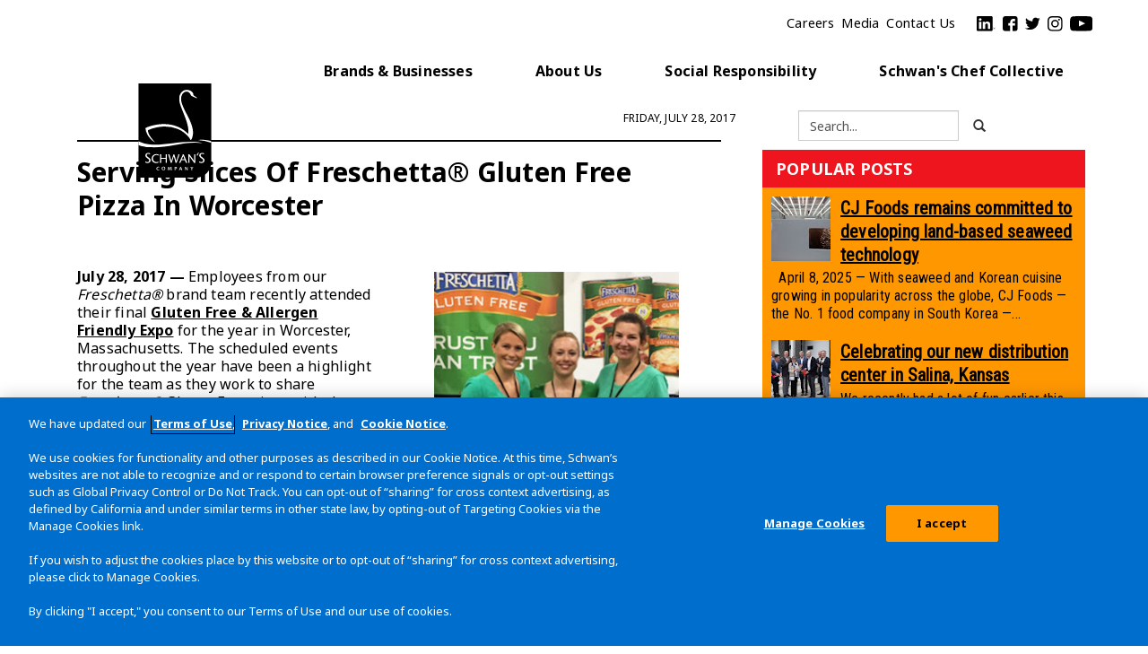

--- FILE ---
content_type: text/html; charset=UTF-8
request_url: https://blog.schwanscompany.com/2017/07/serving-slices-of-freschetta-gluten.html
body_size: 12367
content:
<!DOCTYPE html>
<html xmlns='http://www.w3.org/1999/xhtml' xmlns:b='http://www.google.com/2005/gml/b' xmlns:data='http://www.google.com/2005/gml/data' xmlns:expr='http://www.google.com/2005/gml/expr'>
<head>
<link href='https://www.blogger.com/static/v1/widgets/2944754296-widget_css_bundle.css' rel='stylesheet' type='text/css'/>
<link href='https://fonts.googleapis.com/css?family=Roboto+Condensed:400|Noto+Sans:400,700' rel='stylesheet' type='text/css'/>
<meta charset='utf-8'/>
<!-- OneTrust Cookies Consent Notice start -->
<script src='https://cookie-cdn.cookiepro.com/consent/9ce48e5e-b395-485e-b650-3bfa5a4d8bf9/OtAutoBlock.js' type='text/javascript'></script>
<script charset='UTF-8' data-domain-script='9ce48e5e-b395-485e-b650-3bfa5a4d8bf9' src='https://cookie-cdn.cookiepro.com/scripttemplates/otSDKStub.js' type='text/javascript'></script>
<script type='text/javascript'>
    function OptanonWrapper() { }
    </script>
<!-- OneTrust Cookies Consent Notice end -->
<meta content='width=device-width, initial-scale=1' name='viewport'/>
<link href='https://maxcdn.bootstrapcdn.com/bootstrap/3.2.0/css/bootstrap.min.css' rel='stylesheet'/>
<link href='https://www.schwanscompany.com/css/style.css' rel='stylesheet'/>
<link href='https://www.schwanscompany.com//css/enhanced.css' media='screen and (min-width: 768px)' rel='stylesheet'/>
<script src='https://ajax.googleapis.com/ajax/libs/jquery/1.11.1/jquery.min.js'></script>
<script src='https://maxcdn.bootstrapcdn.com/bootstrap/3.2.0/js/bootstrap.min.js'></script>
<script src='https://www.schwanscompany.com/js/main.js'></script>
<meta content='text/html; charset=UTF-8' http-equiv='Content-Type'/>
<meta content='blogger' name='generator'/>
<link href='https://blog.schwanscompany.com/favicon.ico' rel='icon' type='image/x-icon'/>
<link href='https://blog.schwanscompany.com/2017/07/serving-slices-of-freschetta-gluten.html' rel='canonical'/>
<link rel="alternate" type="application/atom+xml" title="Schwan&#39;s Blog - Atom" href="https://blog.schwanscompany.com/feeds/posts/default" />
<link rel="alternate" type="application/rss+xml" title="Schwan&#39;s Blog - RSS" href="https://blog.schwanscompany.com/feeds/posts/default?alt=rss" />
<link rel="service.post" type="application/atom+xml" title="Schwan&#39;s Blog - Atom" href="https://www.blogger.com/feeds/4336174520752825950/posts/default" />

<link rel="alternate" type="application/atom+xml" title="Schwan&#39;s Blog - Atom" href="https://blog.schwanscompany.com/feeds/7156600421707568478/comments/default" />
<!--Can't find substitution for tag [blog.ieCssRetrofitLinks]-->
<link href='https://blogger.googleusercontent.com/img/b/R29vZ2xl/AVvXsEjy36eADg2aH8PN5JuugzC-6-ODKevrWg3sLG9h5ZDBSuCCWEvKw4riVJJ62gdIhUy05_5GbnUWcnaEJXwhdYQn_kNFwq4gLDx8J26WZ7cHMiWh5qfjwqav8CvUeZj4Wu9icuY-8esDzLQv/s320/07-28-17-freschetta-ins.jpg' rel='image_src'/>
<meta content='https://blog.schwanscompany.com/2017/07/serving-slices-of-freschetta-gluten.html' property='og:url'/>
<meta content='Serving slices of Freschetta® Gluten Free pizza in Worcester' property='og:title'/>
<meta content='  Our team members had a great time serving Freschetta®  Gluten Free pizza at the Gluten Free &amp; Allergen  Friendly Expo in Worcester, Massac...' property='og:description'/>
<meta content='https://blogger.googleusercontent.com/img/b/R29vZ2xl/AVvXsEjy36eADg2aH8PN5JuugzC-6-ODKevrWg3sLG9h5ZDBSuCCWEvKw4riVJJ62gdIhUy05_5GbnUWcnaEJXwhdYQn_kNFwq4gLDx8J26WZ7cHMiWh5qfjwqav8CvUeZj4Wu9icuY-8esDzLQv/w1200-h630-p-k-no-nu/07-28-17-freschetta-ins.jpg' property='og:image'/>
<title>Serving slices of Freschetta&#174; Gluten Free pizza in Worcester | Schwan's Blog</title>
<!-- SEO VERY IMP -->
<!--- IMP SEO ENDS -->
<!-- CSS Starts-->
<style id='page-skin-1' type='text/css'><!--
/*
/********************************
/////////////////////////////////////////////////////////
//                                                     //
//
//  Template Name: Perfect
//  Designer: Wasim //
//  Website:Themeist.blogspot.com
//
//                                                     //
/////////////////////////////////////////////////////////
********************************/
body {font: 16px 'Noto Sans';font-weight:400;color:#000000;background-color: #ffffff;letter-spacing: 0.012em; line-height:1.3;}
li {font-family:'Noto Sans'}
ul.footer-menu li a {font-family:'Noto Sans'}
a {font-family:'Noto Sans'}
#nav a {font-family: 'CJRegular', 'Noto Sans', sans-serif;}
.navbar-brand > img {height:105px; }
.post-body a {color:#000000;text-decoration: underline;}
a:hover {color:#b4ca2b;}
.popular-posts .item-title a {font-family: 'Roboto Condensed'; font-size:1.25em; font-weight:800; text-decoration:none;}
.popular-posts .item-snippet {font-family: 'Roboto Condensed';}
#nav.container{background:none;}
.submenu-background {background-color:#969696; max-height:47px; top:60px;}
.dropdown-menu {background-color:#969696; max-height:47px; top:0px;}
.dropdown-menu > li {background-color:#969696;}
.navbar-default .navbar-nav .open .dropdown-menu > li > a {padding-top:7px;}
.nav li ul li a {max-height:42px;}
#search {background-color:#fff;clear:both;margin-bottom:10px;width:100%;}
#search-form button{border:none;}
.list-group-item-info {background: rgba(255, 151, 0, 1);border:none;border-radius:0;color: #000000;}
:last-child.list-group-item {border-bottom-right-radius:0 !important;border-bottom-left-radius:0 !important;}
:first-child.list-group-item {border-radius:0 !important;}
.entry-content li {list-style-type:disc;}
.entry-content a {color: #000000;text-decoration:underline;}
.popular-posts .item-title a {color: #000000;text-decoration:underline;}
h1, h2, h3, h4 {font-family: 'Noto Sans', sans-serif; font-weight:700; line-height:1.25; margin-bottom:0; margin-top:0;}
li {list-style:none;}
.btn {border-radius:0 !important;}
footer .container {background:none;}
footer {font-weight: 400}
footer .schwans-copyright {font-family: 'Noto Sans';}
footer .schwans-copyright p {font-size: .75em; text-align:center;}
.col-sm-9{
background: none repeat scroll 0% 0% #FFF;
padding: 20px;
margin-top: 30px;
float: left;
border: 1px solid #D2D2D2;
}
.navbar .navbar-default{
border: 1px solid #ddd;
box-shadow: 2px 2px #ddd;
}
.description{
display:none;
}
blockquote{
padding: 10px 20px;
margin:10px;
font-size: 17.5px;
margin: 4px;
border-width: 1px 1px 1px 5px;
border-style: solid;
border-color: #DDD #DDD #DDD #ff9700;
background: none repeat scroll 0% 0% #F0F0F0;
color:#006ECD;
}
#Label1 ul{
list-style-type:none;margin:0px;padding:0px;
}
#Label1 ul li{
color: #FFF;
background-color: #333333;
border-color: #46B8DA;
display: inline-block;
padding: 6px 12px;
margin-bottom: 3px;
font-size: 14px;
font-weight: 400;
line-height: 1.42857;
text-align: center;
white-space: nowrap;
vertical-align: middle;
cursor: pointer;
-moz-user-select: none;
background-image: none;
border: 1px solid transparent;
}
#Label1 ul li a{
color:white;
}
.post h3{color:#000000;}
.post a{color:#000000;}
a:hover{
color:#696969;
text-decoration:none;
transition: all 0.25s ease 0s;
}
.feed-links{
display: none;
}
#blog-pager{
clear:both;
margin:30px auto;
text-align:center;
padding: 7px;
}
.blog-pager {
background: none;
}
.displaypageNum a,.showpage a,.pagecurrent{
font-size: 14px;
padding: 5px 12px;
margin-right:5px;
color: #666;
background-color:#eee;
}
.displaypageNum a:hover,.showpage a:hover, .pagecurrent{
background:#359BED;
text-decoration:none;
color: #fff;
}
#blog-pager .pagecurrent{
font-weight:bold;
color: #fff;
background:#000000;
}
.showpageOf{
display:none!important}
#blog-pager .pages{
border:none;
}
#comments h4 {
border-left: 3px solid #b4ca2b;
padding: 9px 15px 10px;
width: 100%;
font-size: 18px;
background: none repeat scroll 0% 0% #F0F0F0;
margin: 4px;
border-width: 1px 1px 1px 3px;
border-style: solid;
border-color: #DDD #DDD #DDD #b4ca2b;
}
.post-title {
font-size:30px;
color:#555;
text-transform: capitalize;
}
.aboutauthor { margin-top:30px;float: left; width: 100%; }
.aboutauthor img { width: 111px; height: auto; float: left; margin-right: 20px; }
.authorname { font-family: 'Noto Sans'; font-size: 23px; margin: 5px 0px!important; }
.aboutauthor p { margin: 0px; }
.aboutauthor h3 { background: #b4ca2b; color: #fff; text-transform: uppercase; padding: 10px; font-size: 18px; }
.authorrank { text-transform: uppercase; margin: 0px 0px 10px 0px!important; }
/* CSS Footer Wrapper */
#footer-wrapper {
text-align:left;
overflow:hidden;
margin:0;
padding:15px 0 0 0;
margin-top:20px;
}
#footer-adwidget .footer-widget {
width:30.2%;
float:left;
margin-left:20px;
padding-top:10px;
padding-bottom:15px;
}
#footer-adwidget {
max-width:1000px;
overflow:hidden;
margin:0 auto;
}
#footer-wrapper h2{
border-left: 3px solid #b4ca2b;
padding: 9px 15px 10px;
width: 100%;
font-size: 18px;
background: none repeat scroll 0% 0% #F0F0F0;
border-width: 1px 1px 1px 3px;
border-style: solid;
border-color: #DDD #DDD #DDD #b4ca2b;
}
#footer-wrapper .widget-content {
text-align:left;
font-family:&#39;
Open Sans&#39;
,Helvetica;
margin:20px 0 15px;
color:#f9f9f9;
}
#footer-wrapper .widget-content li {
margin-left:-14px;
color:#f9f9f9}
#footer-wrapper .widget li {
margin:5px 0 0 0;
padding:5px 0 0 0;
display:block;
}
.footer li a {
padding-top:0;
padding-right:0;
line-height:2em;
font-size:13px;
font-weight:400;
color:#f9f9f9;
margin:0}
.footer li a:hover {
color:#fff;
}
#footer-last {
overflow:hidden;
background:none repeat scroll 0% 0% #777;
padding:12px 5px;
margin:15px 0 0 0;
}
.cpleft {
float:left;
margin:10px;
color:#eee;
font-size:13px;
font-weight:700;
}
#ftright {
float:right;
margin:10px;
color:#eee;
font-size:13px;
font-weight:700;
}
.cpleft a,#ftright a {
color:#eee;
text-decoration:none;
}
.cpleft a:hover,#ftright a:hover {
color:#b4ca2b;
text-decoration:none;
}
.footer {
font-weight:400;
padding-bottom:.2em;
}
.footer-bottom {
min-height:40px;
}
#footx1,#footx2,#footx3 {
margin:0 .2%}
.footer {
font-weight:400;
padding-bottom:.2em;
}
.footer-bottom .adrecent-posts li{
overflow:hidden;
padding:10px 0}
.footer-bottom .adrecent-posts li:first-child{
padding-top:0}
.footer-bottom .adrecent-posts li:last-child{
border-bottom:3px}
.footer-bottom .adrecent-posts .arl-tmb{
display:block;
width:60px;
height:60px;
}
.footer-bottom .adrecent-posts .rcp-title{
font-family:&#39;
Open Sans&#39;
;font-size:15px;
font-weight:400;
margin:0 0 8px 0;
padding:0;
}
.footer-bottom .adrecent-posts .rcp-title a{
color:#f9f9f9;
font-weight:400;
font-size:14px}
.footer-bottom .adrecent-posts .rcp-title a:hover{
color:#fff;
text-decoration:none}
.post-footer{
padding: 9px 15px;
width: 100%;
font-size: 1em;
background: none repeat scroll 0% 0% #F0F0F0;
margin: 4px 0;
margin-bottom: 10px;
}
.container{
background:white;
}
#header {
height: 45px;
margin-top: -15px;
margin-right: 10px;
}
#header h1 {
font:30px 'Noto Sans';
color:#b4ca2b;
}
#header h1 a {
font:30px 'Noto Sans';
}
.col-sm-3{
padding:10px;
}
.secc {
width:100%;
}
.post-footer a {
color:#555
}
}
#sidebar .widget-content{
background:#ddd;
}
post-footer-line span {
padding:5px;
border:1px solid #ddd
}
#related-posts{float:left;width:auto;}
#related-posts a{border-right: 1px dotted #eaeaea;}
#related-posts a:hover{background: #f2f2f2;}
#related-posts h2{margin-top: 10px;background:none;font:18px 'Noto Sans';padding:3px;color:#999999; text-transform:uppercase;}
#related-posts .related_img {margin:5px;border:4px solid #f2f2f2;width:100px;height:100px;transition:all 300ms ease-in-out;-webkit-transition:all 300ms ease-in-out;-moz-transition:all 300ms ease-in-out;-o-transition:all 300ms ease-in-out;-ms-transition:all 300ms ease-in-out;}
#related-title {color:#222;text-align:center;padding: 0 10px;font-size:14px 'Noto Sans'; line-height:16px;text-shadow:0 2px 2px #fff;height:28px;width:100px;}
#related-posts .related_img:hover{border:4px solid #E8E8E8;opacity:.7;filter:alpha(opacity=70);-moz-opacity:.7;-khtml-opacity:.7}
.label-info {
margin:2px;
background:none;
}
.label-info a{
color: #FFF;
background-color: #b4ca2b;
border-color: #EEA236;
display: inline-block;
padding: 6px 12px;
margin-bottom: 3px;
font-size: 14px;
font-weight: 400;
line-height: 1.42857;
text-align: center;
white-space: nowrap;
vertical-align: middle;
cursor: pointer;
-moz-user-select: none;
background-image: none;
border: 1px solid transparent;
}
#search-box{
height: 34px;
padding: 6px 12px;
font-size: 14px;
line-height: 1.42857;
color: #555;
background-color: #FFF;
background-image: none;
border: 1px solid #CCC;
box-shadow: 0px 1px 1px rgba(0, 0, 0, 0.075) inset;
}
.secc h2{
padding: 9px 15px 10px;
width:100%;
font-size: 18px;
background: none repeat scroll 0% 0% rgba(239, 21, 30, 1);
text-transform:uppercase;
color:white;
}
.date-header{
padding: 0px;
margin: 0px;
text-align: right;
}
.box_header{
padding: 10px 8px;
background: none repeat scroll 0% 0% rgba(255, 255, 255, 1);
text-align:right;
text-transform:uppercase;
}
.post-title a{
color:#000000;
}
.post-title a:hover{
color:#b4ca2b;
}
.blog-post{
border:1px solid #ddd;
}
body#layout ul{
list-style-type:none;
list-style:none}
body#layout ul li{
list-style-type:none;
list-style:none}
body#layout .col-sm-4 {
width:40%;
float:right;
}
body#layout #header {
width: 100%;
}
body#layout .col-sm-8{
width:60%;
float:left;
}
body#layout #footer-wrapper {
flot:none;
border:10px solid #eee;
margin:0px;
padding:10px;
width:100%;
}
#comments { float: left; width: 100%; }
#comments-block3 { padding: 0; margin: 0; float: left; overflow: hidden; position: relative; }
#comment-name-url { width: 465px; float: left; } #comment-date { width: 465px; float: left; margin-top: 5px; font-size: 10px; }
.avatar-image-container { background: none!important; border: none!important; ; }
.datetime.secondary-text { float: right; }
.comments .comments-content .comment-content { line-height: 20px; font-size: 14px; }
.comments .comment .comment-actions a { padding-right: 5px; padding-top: 5px; text-decoration: none; }
.comments .comments-content .comment { margin-bottom: 40px; padding-bottom: 8px; }
.user.blog-author a { font-size: 20px; text-decoration: none; }
.comment-actions a { color: #fff; }
.comment-actions { padding: 10px; margin-top: 20px; float: right; background: #b4ca2b; margin-bottom: 10px; }
.comment-block { border: 1px solid #ddd; padding: 20px; }
.comment-header { border-bottom: 1px solid #ddd; padding-bottom: 20px; }
#comments h4 { background: #b4ca2b; color: #fff; text-transform: uppercase; padding: 10px; font-size: 18px; margin: 5px 0px; }
#navbar-iframe{height:0;visibility:hidden;display:none;}
.post-body img, .post-body .tr-caption-container, .Profile img, .Image img,
.PopularPosts .BlogList .item-thumbnail img {
padding: 0 !important;
border: none !important;
background: none !important;
-moz-box-shadow: 0px 0px 0px transparent !important;
-webkit-box-shadow: 0px 0px 0px transparent !important;
box-shadow: 0px 0px 0px transparent !important;
object-fit: contain;
max-width: 100% !important;
height: auto !important;
}
@media (max-width: 768px) {
.navbar-brand > img {
margin-top:-40px;
width: 44px;
}
.date-header {padding-left: 1.5em;}
}
.btn-info {background-color: #006ECD; border-color: #006ECD;}
/* Where Sharing feature is when turned on: */
.post-footer { background: white; margin: 0; padding: 0; }
--></style>
<!-- CSS Ends-->
<script src='https://makingdifferent.github.io/blogger-widgets/related_posts_widget.js' type='text/javascript'></script>
<link href='https://www.blogger.com/dyn-css/authorization.css?targetBlogID=4336174520752825950&amp;zx=d6f46039-dd70-4e64-aca5-933c4054329e' media='none' onload='if(media!=&#39;all&#39;)media=&#39;all&#39;' rel='stylesheet'/><noscript><link href='https://www.blogger.com/dyn-css/authorization.css?targetBlogID=4336174520752825950&amp;zx=d6f46039-dd70-4e64-aca5-933c4054329e' rel='stylesheet'/></noscript>
<meta name='google-adsense-platform-account' content='ca-host-pub-1556223355139109'/>
<meta name='google-adsense-platform-domain' content='blogspot.com'/>

</head>
<body>
<!-- Navigation Bar Starts-->
<div class='container' id='nav'>
<!-- Top Menu -->
<div class='top-menu row'>
<ul class='top-social-media-list'>
<li><a href='https://www.youtube.com/channel/UCy1WJ32LVefAt8ZKzsm4E1Q' target='_blank'><img alt='Schwan’s Company YouTube' class='hvr-grow' src='https://www.schwanscompany.com/images/img-icon-yt-black.svg' title='Schwan’s Company YouTube'/></a></li>
<li><a href='https://www.instagram.com/schwanscompany' target='_blank'><img alt='Schwan’s Company Instagram' class='hvr-grow' src='https://www.schwanscompany.com/images/img-icon-ig-black.svg' title='Schwan’s Company LinkedIn'/></a></li>
<li><a href='https://twitter.com/SchwansCompany' target='_blank'><img alt='Schwan’s Company Twitter' class='hvr-grow' src='https://www.schwanscompany.com/images/img-icon-tw-black.svg' title='Schwan’s Company Twitter'/></a></li>
<li><a href='https://facebook.com/SchwansCompany' target='_blank'><img alt='Schwan&#39;s Company Facebook' class='hvr-grow' src='https://www.schwanscompany.com/images/img-icon-fb-black.svg' title='Schwan&#39;s Company Facebook'/></a></li>
<li><a href='https://www.linkedin.com/company/schwans-company' target='_blank'><img alt='Schwan’s Company LinkedIn' class='hvr-grow' src='https://www.schwanscompany.com/images/img-icon-li-black.svg' title='Schwan’s Company LinkedIn'/></a></li>
<li><a href='https://www.schwanscompany.com/secure/contact-us.htm' target='_blank'>Contact Us</a></li>
<li><a href='https://www.schwanscompany.com/media/default.htm' target='_blank'>Media</a></li>
<li><a href='https://www.schwansjobs.com' target='_blank'>Careers</a></li>
</ul>
</div>
<!-- Static navbar -->
<nav class='navbar navbar-default'>
<div class='main-nav container-fluid'>
<div class='navbar-header'>
<button aria-controls='navbar' aria-expanded='false' class='navbar-toggle collapsed' data-target='#navbar' data-toggle='collapse' type='button'>
<span class='sr-only'>Toggle navigation</span>
<span class='icon-bar'></span>
<span class='icon-bar'></span>
<span class='icon-bar'></span>
</button>
<a class='navbar-brand' href='https://www.schwanscompany.com'><img alt='Schwan’s Company' itemprop='logo' src='https://www.schwanscompany.com/images/schwans-company-logo-black.svg'/></a>
</div>
<div class='navbar-collapse collapse' id='navbar'>
<ul class='nav navbar-nav navbar-right'>
<li class='dropdown' id='nav-brands'>
<a class='dropdown-toggle caret-link' href='#'><span aria-hidden='true' class='glyphicon glyphicon-plus' id='glyph-toggle'></span></a>
<a href='https://www.schwanscompany.com/brands-and-businesses/default.htm'>Brands & Businesses</a>
<ul class='dropdown-menu' style='top:60px; height:55px;'>
<li><a href='https://www.schwanscompany.com/brands-and-businesses/retail-brands.htm'>Retail Brands</a></li>
<li><a href='https://www.schwanscompany.com/brands-and-businesses/food-service.htm'>Food Service</a></li>
<li><a href='https://www.schwanscompany.com/brands-and-businesses/home-service.htm'>Home Service</a></li>
<li><a href='https://www.schwanscompany.com/brands-and-businesses/industrial-sales.htm'>Industrial Sales</a></li>
</ul>
</li>
<li class='dropdown' id='nav-about'>
<a class='dropdown-toggle caret-link' href='#'><span aria-hidden='true' class='glyphicon glyphicon-plus' id='glyph-toggle2'></span></a>
<a href='https://www.schwanscompany.com/about-us/default.htm'>About Us</a>
<ul class='dropdown-menu' style='top:60px; height:55px;'>
<li><a href='https://www.schwanscompany.com/about-us/history.htm'>History</a></li>
<li><a href='https://www.schwanscompany.com/about-us/leadership.htm'>Leadership</a></li>
<li><a href='https://www.schwanscompany.com/about-us/facilities.htm'>Facilities</a></li>
<li><a href='https://www.schwanscompany.com/about-us/vendor-partner-integrity.htm'>Vendor Partner Integrity</a></li>
<li><a href='https://www.schwanscompany.com/about-us/vision-and-values.htm'>Vision & Values</a></li>
<li><a href='https://www.schwanscompany.com/about-us/schwan-blog.htm'>Schwan Blog</a></li>
<li><a href='https://www.schwanscompany.com/about-us/supporting-hometown-teams.htm'>Supporting Hometown Teams</a></li>
</ul>
</li>
<li class='dropdown' id='nav-social'>
<a class='dropdown-toggle caret-link' href='#'><span aria-hidden='true' class='glyphicon glyphicon-plus' id='glyph-toggle3'></span></a>
<a href='https://www.schwanscompany.com/social-responsibility/default.htm'>Social Responsibility</a>
<ul class='dropdown-menu' style='top:60px; height:55px;'>
<li><a href='https://www.schwanscompany.com/social-responsibility/employee-health-and-safety.htm'>Employee Health & Safety</a></li>
<li><a href='https://www.schwanscompany.com/social-responsibility/giving-back.htm'>Giving Back</a></li>
<li><a href='https://www.schwanscompany.com/social-responsibility/sustainability.htm'>Sustainability</a></li>
<li><a href='httpss://www.schwanscompany.com/social-responsibility/health-and-wellness.htm'>Health & Wellness</a></li>
</ul>
</li>
<li class='dropdown' id='nav-chef'>
<a class='dropdown-toggle caret-link' href='#'><span aria-hidden='true' class='glyphicon glyphicon-plus' id='glyph-toggle4'></span></a>
<a href='https://www.schwanscompany.com/schwans-chef-collective/default.htm'>Schwan's Chef Collective</a>
<ul class='dropdown-menu' style='top:60px; height:55px;'>
<li><a href='https://www.schwanscompany.com/schwans-chef-collective/meet-the-chefs.htm'>Meet the Chefs</a></li>
<li><a href='https://www.schwanscompany.com/schwans-chef-collective/taste-tour.htm'>Taste Tour</a></li>
<li><a href='https://www.schwanscompany.com/schwans-chef-collective/kitchen-collaborative.htm'>Kitchen Collaborative</a></li>
<li><a href='https://www.schwanscompany.com/schwans-chef-collective/chefs-perspective.htm'>Chef's Perspective</a></li>
<li><a href='https://www.schwanscompany.com/schwans-chef-collective/collective-news.htm'>Collective News</a></li>
</ul>
</li>
</ul>
</div>
<div class='submenu-background'></div>
<!--/.nav-collapse -->
</div>
<!--/.container-fluid -->
</nav>
</div>
<!-- Navbar Ends -->
<div class='container'>
<div class='row'>
<!-- Main Section Starts-->
<div class='col-sm-8'>
<!-- Only Home PAge -->
<div class='main section' id='main'><div class='widget Blog' data-version='1' id='Blog1'>
<div class='blog-posts hfeed'>
<!--Can't find substitution for tag [defaultAdStart]-->

                        <div class="date-outer">
                      
<h2 class='date-header' style='font:12px Noto Sans;margin-top:10px;'>Friday, July 28, 2017</h2>

                        <div class="date-posts">
                      
<div class='post-outer'>
<div class='ex'>
<div class='post hentry uncustomized-post-template' itemprop='blogPost' itemscope='itemscope' itemtype='https://schema.org/BlogPosting' style='background: none repeat scroll 0% 0% #FFF;'>
<meta content='https://blogger.googleusercontent.com/img/b/R29vZ2xl/AVvXsEjy36eADg2aH8PN5JuugzC-6-ODKevrWg3sLG9h5ZDBSuCCWEvKw4riVJJ62gdIhUy05_5GbnUWcnaEJXwhdYQn_kNFwq4gLDx8J26WZ7cHMiWh5qfjwqav8CvUeZj4Wu9icuY-8esDzLQv/s320/07-28-17-freschetta-ins.jpg' itemprop='image_url'/>
<meta content='4336174520752825950' itemprop='blogId'/>
<meta content='7156600421707568478' itemprop='postId'/>
<a name='7156600421707568478'></a>
<h3 class='post-title entry-title' itemprop='name'>
Serving slices of Freschetta&#174; Gluten Free pizza in Worcester
</h3>
<div class='post-footer'>
<div class='post-footer-line post-footer-line-1'>
<span class='reaction-buttons'>
</span>
<span class='post-comment-link'>
</span>
<span class='post-backlinks post-comment-link'>
</span>
<span class='post-icons'>
<span class='item-control blog-admin pid-1578335128'>
<a href='https://www.blogger.com/post-edit.g?blogID=4336174520752825950&postID=7156600421707568478&from=pencil' title='Edit Post'>
<img alt='' class='icon-action' height='18' src='https://img2.blogblog.com/img/icon18_edit_allbkg.gif' width='18'/>
</a>
</span>
</span>
<div class='post-share-buttons goog-inline-block'>
</div>
</div>
<div class='post-footer-line post-footer-line-3'>
<span class='post-location'>
</span>
</div>
</div>
<div class='post-header'>
<div class='post-header-line-1'></div>
</div>
<div class='post-header-line-2'>
</div>
<div class='post-body entry-content' id='post-body-7156600421707568478' itemprop='description articleBody'>
<table cellpadding="0" cellspacing="0" class="tr-caption-container" style="float: right; margin-left: 1em; text-align: right;"><tbody>
<tr><td style="text-align: center;"><a href="https://blogger.googleusercontent.com/img/b/R29vZ2xl/AVvXsEjy36eADg2aH8PN5JuugzC-6-ODKevrWg3sLG9h5ZDBSuCCWEvKw4riVJJ62gdIhUy05_5GbnUWcnaEJXwhdYQn_kNFwq4gLDx8J26WZ7cHMiWh5qfjwqav8CvUeZj4Wu9icuY-8esDzLQv/s1600/07-28-17-freschetta-ins.jpg" imageanchor="1" style="clear: right; margin-bottom: 1em; margin-left: auto; margin-right: auto;"><img border="0" data-original-height="351" data-original-width="300" height="320" src="https://blogger.googleusercontent.com/img/b/R29vZ2xl/AVvXsEjy36eADg2aH8PN5JuugzC-6-ODKevrWg3sLG9h5ZDBSuCCWEvKw4riVJJ62gdIhUy05_5GbnUWcnaEJXwhdYQn_kNFwq4gLDx8J26WZ7cHMiWh5qfjwqav8CvUeZj4Wu9icuY-8esDzLQv/s320/07-28-17-freschetta-ins.jpg" width="273" /></a></td></tr>
<tr><td class="tr-caption" style="text-align: center;">Our team members had a great time serving Freschetta&#174; <br />
Gluten Free pizza at the Gluten Free &amp; Allergen <br />
Friendly Expo in Worcester, Massachusetts. &nbsp;</td></tr>
</tbody></table>
<b>July 28, 2017 &#8212;</b> Employees from our <i>Freschetta&#174; </i>brand team recently attended their final <a href="http://gfafexpo.com/">Gluten Free &amp; Allergen Friendly Expo</a> for the year in Worcester, Massachusetts. The scheduled events throughout the year have been a highlight for the team as they work to share <i>Freschetta&#174; </i>Gluten Free pizza with those who are gluten intolerant. <br />
<br />
Since participating at the Gluten Free &amp; Allergen Friendly Expos held in various cities across the United States, our Public Relations Manager <b>Tarsha Rice</b> said that the team has had meaningful conversations with consumers about why having a gluten-free pizza that tastes like &#8220;real pizza&#8221; makes a big difference in their lives. <br />
<br />
&#8220;Most of the consumers we meet at these shows need to live gluten free for medical reasons. The look of pure joy and satisfaction they have as they bite into our amazing pizza is why we participate in these events,&#8221; Tarsha said. &#8220;I think we have successfully converted a lot of these consumers into fans of our <i>Freschetta&#174;</i> Gluten Free pizza.&#8221;<br />
<br />
This was the team&#8217;s third show for the year and fifth show since 2016. The Gluten Free &amp; Allergen Friendly Expo is the largest of its kind in the United States drawing thousands of attendees to each event.<br />
<br />
At the two-day expo in Worcester, our team distributed<i> Freschetta&#174; </i>Gluten Free pizza samples to more than 3,000 attendees. They also handed out $1.50-off coupons for attendees so they could purchase the pizza and enjoy it at home with friends and family. <br />
<br />
To find a location nearest you carrying <i>Freschetta&#174;</i> Gluten Free pizza, visit <a href="http://www.freschetta.com/">www.Freschetta.com</a> and use the &#8220;Where to buy&#8221; tool.
<div style='clear: both;'></div>
</div>
</div>
</div>
<div id='related-posts'>
<script type='text/javascript'>
                      var currentposturl="https://blog.schwanscompany.com/2017/07/serving-slices-of-freschetta-gluten.html";
                      var maxresults=5;
                      var relatedpoststitle="<b>Related Posts:</b>";
                      removeRelatedDuplicates_thumbs();
                      printRelatedLabels_thumbs();
                    </script>
</div><div class='clear'></div>
<div class='comments' id='comments'>
<a name='comments'></a>
<div id='backlinks-container'>
<div id='Blog1_backlinks-container'>
</div>
</div>
</div>
</div>

                      </div></div>
                    
<!--Can't find substitution for tag [adEnd]-->
</div>
<div class='blog-pager' id='blog-pager'>
<span id='blog-pager-newer-link'>
<a class='blog-pager-newer-link btn btn-info' href='https://blog.schwanscompany.com/2017/08/aug-10-is-national-smores-day.html' id='Blog1_blog-pager-newer-link' title='Newer Post'>Newer Post</a>
</span>
<span id='blog-pager-older-link'>
<a class='blog-pager-older-link btn btn-info' href='https://blog.schwanscompany.com/2017/07/dining-through-decades_27.html' id='Blog1_blog-pager-older-link' title='Older Post'>Older Post</a>
</span>
<a class='home-link btn btn-info' href='https://blog.schwanscompany.com/'>Home</a>
</div>
<div class='clear'></div>
<div class='post-feeds'>
</div>
</div>
</div>
</div>
<!-- MAin Section Ends-->
<!-- SIDEBAR RIGHT STARTS-->
<div class='col-sm-4'>
<ul class='nav navbar-nav' id='search'>
<li>
<form action='/search' id='search-form' method='get'>
<input id='search-box' name='q' onblur='if(this.value==&#39;&#39;)this.value=this.defaultValue;' onfocus='if(this.value==this.defaultValue)this.value=&#39;&#39;;' style='margin-left:0px;' type='text' value='Search...'/>
<button class='btn btn-default' type='submit'>
<span class='glyphicon glyphicon-search'></span>
</button>
</form>
</li>
</ul>
<div class='secc section' id='section'>
<div class='widget PopularPosts' data-version='1' id='PopularPosts1'>
<h2>
Popular Posts
</h2>
<div class='widget-content popular-posts'>
<ul class='list-group'>
<li class='list-group-item list-group-item-info' style='padding:10px;'>
<div class='item-content'>
<div class='item-thumbnail'>
<a href='https://blog.schwanscompany.com/2025/04/cj-foods-remains-committed-to.html' target='_blank'>
<img alt='' border='0' height='72' src='https://blogger.googleusercontent.com/img/b/R29vZ2xl/AVvXsEhjxoB4m5D-87M_3xRkQSQvHPRymnm_v46DhooVpneZq2U79w25rGPXE5dzFiQxX881GaN3hr7tmLlvRQv6APVIba60oaTaMa0uAeFFy5CQzKJyy0XQzrLrS1HwzqIAcNQUgjT2yaaG7R_26iGVp7azSQFKUwLXc4gDE8jllVzUhWjm9rkXbiwpCRWBqKVt/s72-w381-c-h251/pilot%20tank.jpg' width='72'/>
</a>
</div>
<div class='item-title'>
<a href='https://blog.schwanscompany.com/2025/04/cj-foods-remains-committed-to.html'>
CJ Foods remains committed to developing land-based seaweed technology
</a>
</div>
<div class='item-snippet'>
&#160; April 8, 2025 &#8212; With seaweed and Korean cuisine growing in popularity across the globe, CJ Foods &#8212; the No. 1 food company in South Korea &#8212;...
</div>
</div>
<div style='clear: both;'></div>
</li>
<li class='list-group-item list-group-item-info' style='padding:10px;'>
<div class='item-content'>
<div class='item-thumbnail'>
<a href='https://blog.schwanscompany.com/2025/08/celebrating-our-new-distribution-center.html' target='_blank'>
<img alt='' border='0' height='72' src='https://blogger.googleusercontent.com/img/b/R29vZ2xl/AVvXsEgTCC5eG8nwIjvCqsQ00L8tUFSo7iCEEhguZ-9_g3GBhCWR-oGZ7d05a3kpDP_ulgdk3DfdAawdNHBAVqDKLNybUy80V0aCjD4UevW-ngqnaP2pn96kNtaJYmj1k5VDk7zy56aIwAif43eGUFiL6hfQrHFmeyO5ZP3okxab3lkSfpq0jMTzH1ApWBOPLnfj/s72-c/08-07-25-CJ_Schwan&#39;s_RC_Salina2%20copy.jpg' width='72'/>
</a>
</div>
<div class='item-title'>
<a href='https://blog.schwanscompany.com/2025/08/celebrating-our-new-distribution-center.html'>
Celebrating our new distribution center in Salina, Kansas
</a>
</div>
<div class='item-snippet'>
We recently had a lot of fun earlier this month at the ribbon-cutting ceremony for our new refrigerated distribution center in Salina, Kansa...
</div>
</div>
<div style='clear: both;'></div>
</li>
<li class='list-group-item list-group-item-info' style='padding:10px;'>
<div class='item-content'>
<div class='item-thumbnail'>
<a href='https://blog.schwanscompany.com/2022/12/schwans-company-opens-new-office-area.html' target='_blank'>
<img alt='' border='0' height='72' src='https://blogger.googleusercontent.com/img/b/R29vZ2xl/AVvXsEhsk8XQA_T8yfiOCyTk4s_2Bxl4-iThA0teBy9SgNoTFvezX1H8RVev_AnloRT3LxiI3vrbGthNb2e7oyedxaUfUlNeCGv60gLRxB6k4rONCKhHLTKUpek4TvxKdftv29jIcXbMR0Igx6mJhiQDXhgEcU0NZ8y_gJ9LdqU9-AUsM97PPLm4Lj6zZH-dAQ/s72-w400-c-h400/Deer%20Park-ribbon.jpg' width='72'/>
</a>
</div>
<div class='item-title'>
<a href='https://blog.schwanscompany.com/2022/12/schwans-company-opens-new-office-area.html'>
Schwan&#8217;s Company opens new office area at Deer Park facility
</a>
</div>
<div class='item-snippet'>
   Investment includes new onsite R&amp;D lab   Dec. 1, 2022 &#8212;  This week, Schwan&#8217;s Company leaders, community officials and Chamber of Comm...
</div>
</div>
<div style='clear: both;'></div>
</li>
<li class='list-group-item list-group-item-info' style='padding:10px;'>
<div class='item-content'>
<div class='item-thumbnail'>
<a href='https://blog.schwanscompany.com/2017/06/dining-through-decades.html' target='_blank'>
<img alt='' border='0' height='72' src='https://blogger.googleusercontent.com/img/b/R29vZ2xl/AVvXsEhhGLGtBZcoH2ah32uoGUZ7Kqvf5uAw5gNoqaXdAGjQFgoi1apWbYWApCCgYC0q6GYikyEIBfJuQmmYTA0IEO-RMNge8fVnE2dyYj8jfVrc97hpYGtLSkCixS5hj3gv3A68WlS5f-4AcLe_/s72-c/twitter-dttd_early-1970s.gif' width='72'/>
</a>
</div>
<div class='item-title'>
<a href='https://blog.schwanscompany.com/2017/06/dining-through-decades.html'>
Dining through the Decades
</a>
</div>
<div class='item-snippet'>
 Part IV: History of Tony&#8217;s&#174;  and Red Baron&#174;  pizza  June 15, 2017 &#8212;  By the late 1960s, Schwan&#8217;s Company was on the fast track to gaining a...
</div>
</div>
<div style='clear: both;'></div>
</li>
<li class='list-group-item list-group-item-info' style='padding:10px;'>
<div class='item-content'>
<div class='item-thumbnail'>
<a href='https://blog.schwanscompany.com/2018/10/celebrating-our-history-for-national.html' target='_blank'>
<img alt='' border='0' height='72' src='https://blogger.googleusercontent.com/img/b/R29vZ2xl/AVvXsEgFJvXoMeEniCTVyVfaJi_VbcHouyZD4Ebsl22yBB0o4gQrZgx7FA3avREKGfQuLESKpEg5LDAla4fvojlb1HG3Z9tEEjWA6K7kVDvuiUo2-vDD31_DgqkIwXlh8wzJPV5n76yQ3VKqtLo_/s72-c/national-pizza-month_for-blog.jpg' width='72'/>
</a>
</div>
<div class='item-title'>
<a href='https://blog.schwanscompany.com/2018/10/celebrating-our-history-for-national.html'>
Celebrating our history for National Pizza Month
</a>
</div>
<div class='item-snippet'>
Oct. 8, 2018 &#8212;  Consumers this month are encouraged to enjoy one of America&#8217;s favorite foods &#8212; pizza. The month of October marks the officia...
</div>
</div>
<div style='clear: both;'></div>
</li>
<li class='list-group-item list-group-item-info' style='padding:10px;'>
<div class='item-content'>
<div class='item-thumbnail'>
<a href='https://blog.schwanscompany.com/2017/11/entertain-this-holiday-season-with.html' target='_blank'>
<img alt='' border='0' height='72' src='https://blogger.googleusercontent.com/img/b/R29vZ2xl/AVvXsEgn0YZQ9E-x0KabWbC0jYFp1-A0hkHp-oxBgODrDzgo2MtAXM7XrkgsiotAPEcET-SAmnhY7moFY-C-LGjzUoyPuax02Ha1OXy4uvEm1s9ZCvx3bzA6UVsmkjufSc2D3aCkyhCKKe86bHxO/s72-c/11-03-17-shopping_guide-ins.jpg' width='72'/>
</a>
</div>
<div class='item-title'>
<a href='https://blog.schwanscompany.com/2017/11/entertain-this-holiday-season-with.html'>
Entertain this holiday season with Schwan&#8217;s&#174; foods
</a>
</div>
<div class='item-snippet'>
 New November/December Shopping Guide features holiday host-worthy foods and recipes   Nov. 13, 2017 &#8212;  With the holiday season nearly here,...
</div>
</div>
<div style='clear: both;'></div>
</li>
<li class='list-group-item list-group-item-info' style='padding:10px;'>
<div class='item-content'>
<div class='item-thumbnail'>
<a href='https://blog.schwanscompany.com/2017/09/dining-through-decades_19.html' target='_blank'>
<img alt='' border='0' height='72' src='https://blogger.googleusercontent.com/img/b/R29vZ2xl/AVvXsEi1XD9ILbdZv3WDCz2PCy0JPl3SWdm_Bnyv-q8j81O4ixm_Iv4BI3I-FiYh7cBa4QOLGAxZrQ3BxrsFrtnLa_Ql56Kf6mcL1JC1-v_6Kt_Xu9EcRSoQr6dk-8HrLeuqjVT0ifqkmXK0XG0Y/s72-c/twitter-dttd_early-2000s.gif' width='72'/>
</a>
</div>
<div class='item-title'>
<a href='https://blog.schwanscompany.com/2017/09/dining-through-decades_19.html'>
Dining through the Decades
</a>
</div>
<div class='item-snippet'>
 Part X: A slice of pie history  Sept. 19, 2017 &#8212;  Let&#8217;s face it. Just about everyone has a weakness for pie. If someone sets a slice of pie...
</div>
</div>
<div style='clear: both;'></div>
</li>
</ul>
<div class='clear'></div>
</div>
</div></div>
</div>
<!-- SIDEBAR RIGHT ENDS-->
</div>
</div>
<!-- Only Home PAge STARTS -->
<!-- Only Home PAge DEsign ENDS -->
<!-- PAGER SCRIPT STARTS-->
<!-- Change the number per page -->
<!-- PAGER SCRIPT ENDS-->
<!-- FOOTER START -->
<footer id='footer-wrapper' itemscope='itemscope' itemtype='https://schema.org/WPFooter' role='contentinfo'>
<div class='container'>
<div class='home-footer row'>
<div class='col-sm-3 col-md-3'>
<ul class='footer-menu semi-bold'>
<li>
<a href='https://www.schwanscompany.com'>
                  Home
                </a>
</li>
<li>
<a href='https://www.schwanscompany.com/brands-and-businesses/default.htm'>
                  Brands & Businesses
                </a>
</li>
<li>
<a href='https://www.schwanscompany.com/about-us/default.htm'>
                  About Us
                </a>
</li>
<li>
<a href='https://www.schwanscompany.com/social-responsibility/default.htm'>
                  Social Responsibility
                </a>
</li>
<li>
<a href='https://www.schwanscompany.com/schwans-chef-collective/default.htm'>
                  Schwan's Chef Collective
                </a>
</li>
</ul>
</div>
<div class='col-sm-3 col-md-3'>
<ul class='footer-menu semi-bold'>
<li>
<a href='https://www.schwansjobs.com' target='_blank'>
                  Careers
                </a>
</li>
<li>
<a href='https://www.schwanscompany.com/media/default.htm'>
                  Media
                </a>
</li>
</ul>
<ul class='footer-social-media-list'>
<li>
<a href='https://www.linkedin.com/company/schwans-company' target='_blank'>
<img class='hvr-grow' src='https://www.schwanscompany.com/images/img-icon-li.svg'/>
</a>
</li>
<li>
<a href='https://twitter.com/SchwansCompany' target='_blank'>
<img class='hvr-grow' src='https://www.schwanscompany.com/images/img-icon-tw.svg'/>
</a>
</li>
<li>
<a href='https://facebook.com/SchwansCompany' target='_blank'>
<img alt='Schwan&#39;s Company Facebook' class='hvr-grow' src='https://www.schwanscompany.com/images/img-icon-fb.svg' title='Schwan&#39;s Company Facebook'/>
</a>
</li>
<li>
<a href='https://www.youtube.com/channel/UCy1WJ32LVefAt8ZKzsm4E1Q' target='_blank'>
<img class='hvr-grow' src='https://www.schwanscompany.com/images/img-icon-yt.svg'/>
</a>
</li>
</ul>
</div>
<div class='col-sm-3 col-md-3'>
<ul class='footer-menu' id='footer-menu-2'>
<li>
<a href='https://www.schwanscompany.com/privacy-notice/'>
                  Privacy Notice
                </a>
</li>
<li>
<a href='https://www.schwanscompany.com/terms-of-use/'>
                  Terms of Use
                </a>
</li>
<li>
<a href='https://www.schwanscompany.com/california-transparency.htm'>
                  California Transparency in Supply Chains Act
                </a>
</li>
<li>
<a href='https://www.schwanscompany.com/site-map.htm'>
                  Site Map
                </a>
</li>
</ul>
</div>
<div class='col-sm-3 col-md-3 footer-menu'>
<a class='semi-bold' href='https://www.schwanscompany.com/secure/contact-us.htm' target='_blank'>
              Contact Us
            </a>
<p class='contact-us'>
              115 West College Drive
              <br/>
              Marshall, MN 56158
            </p>
<a class='semi-bold contact-us' href='mailto:questions@schwans.com'>
              questions@schwans.com
            </a>
<p class='contact-us phone-1'>
              (800) 533-5290
            </p>
<p class='contact-us'>
              (507) 532-3274
            </p>
</div>
<div class='schwans-copyright'>
<p>
              &#169;2020 Schwan's Shared Services, LLC. | All Rights Reserved.
            </p>
</div>
</div>
</div>
</footer>
<!-- FOOTER ENDS-->

<script type="text/javascript" src="https://www.blogger.com/static/v1/widgets/2028843038-widgets.js"></script>
<script type='text/javascript'>
window['__wavt'] = 'AOuZoY42XYeD_UWrfFhINkeO-zEwUUnxdg:1769625989845';_WidgetManager._Init('//www.blogger.com/rearrange?blogID\x3d4336174520752825950','//blog.schwanscompany.com/2017/07/serving-slices-of-freschetta-gluten.html','4336174520752825950');
_WidgetManager._SetDataContext([{'name': 'blog', 'data': {'blogId': '4336174520752825950', 'title': 'Schwan\x27s Blog', 'url': 'https://blog.schwanscompany.com/2017/07/serving-slices-of-freschetta-gluten.html', 'canonicalUrl': 'https://blog.schwanscompany.com/2017/07/serving-slices-of-freschetta-gluten.html', 'homepageUrl': 'https://blog.schwanscompany.com/', 'searchUrl': 'https://blog.schwanscompany.com/search', 'canonicalHomepageUrl': 'https://blog.schwanscompany.com/', 'blogspotFaviconUrl': 'https://blog.schwanscompany.com/favicon.ico', 'bloggerUrl': 'https://www.blogger.com', 'hasCustomDomain': true, 'httpsEnabled': true, 'enabledCommentProfileImages': true, 'gPlusViewType': 'FILTERED_POSTMOD', 'adultContent': false, 'analyticsAccountNumber': '', 'encoding': 'UTF-8', 'locale': 'en', 'localeUnderscoreDelimited': 'en', 'languageDirection': 'ltr', 'isPrivate': false, 'isMobile': false, 'isMobileRequest': false, 'mobileClass': '', 'isPrivateBlog': false, 'isDynamicViewsAvailable': true, 'feedLinks': '\x3clink rel\x3d\x22alternate\x22 type\x3d\x22application/atom+xml\x22 title\x3d\x22Schwan\x26#39;s Blog - Atom\x22 href\x3d\x22https://blog.schwanscompany.com/feeds/posts/default\x22 /\x3e\n\x3clink rel\x3d\x22alternate\x22 type\x3d\x22application/rss+xml\x22 title\x3d\x22Schwan\x26#39;s Blog - RSS\x22 href\x3d\x22https://blog.schwanscompany.com/feeds/posts/default?alt\x3drss\x22 /\x3e\n\x3clink rel\x3d\x22service.post\x22 type\x3d\x22application/atom+xml\x22 title\x3d\x22Schwan\x26#39;s Blog - Atom\x22 href\x3d\x22https://www.blogger.com/feeds/4336174520752825950/posts/default\x22 /\x3e\n\n\x3clink rel\x3d\x22alternate\x22 type\x3d\x22application/atom+xml\x22 title\x3d\x22Schwan\x26#39;s Blog - Atom\x22 href\x3d\x22https://blog.schwanscompany.com/feeds/7156600421707568478/comments/default\x22 /\x3e\n', 'meTag': '', 'adsenseHostId': 'ca-host-pub-1556223355139109', 'adsenseHasAds': false, 'adsenseAutoAds': false, 'boqCommentIframeForm': true, 'loginRedirectParam': '', 'isGoogleEverywhereLinkTooltipEnabled': true, 'view': '', 'dynamicViewsCommentsSrc': '//www.blogblog.com/dynamicviews/4224c15c4e7c9321/js/comments.js', 'dynamicViewsScriptSrc': '//www.blogblog.com/dynamicviews/89095fe91e92b36b', 'plusOneApiSrc': 'https://apis.google.com/js/platform.js', 'disableGComments': true, 'interstitialAccepted': false, 'sharing': {'platforms': [{'name': 'Get link', 'key': 'link', 'shareMessage': 'Get link', 'target': ''}, {'name': 'Facebook', 'key': 'facebook', 'shareMessage': 'Share to Facebook', 'target': 'facebook'}, {'name': 'BlogThis!', 'key': 'blogThis', 'shareMessage': 'BlogThis!', 'target': 'blog'}, {'name': 'X', 'key': 'twitter', 'shareMessage': 'Share to X', 'target': 'twitter'}, {'name': 'Pinterest', 'key': 'pinterest', 'shareMessage': 'Share to Pinterest', 'target': 'pinterest'}, {'name': 'Email', 'key': 'email', 'shareMessage': 'Email', 'target': 'email'}], 'disableGooglePlus': true, 'googlePlusShareButtonWidth': 0, 'googlePlusBootstrap': '\x3cscript type\x3d\x22text/javascript\x22\x3ewindow.___gcfg \x3d {\x27lang\x27: \x27en\x27};\x3c/script\x3e'}, 'hasCustomJumpLinkMessage': false, 'jumpLinkMessage': 'Read more', 'pageType': 'item', 'postId': '7156600421707568478', 'postImageThumbnailUrl': 'https://blogger.googleusercontent.com/img/b/R29vZ2xl/AVvXsEjy36eADg2aH8PN5JuugzC-6-ODKevrWg3sLG9h5ZDBSuCCWEvKw4riVJJ62gdIhUy05_5GbnUWcnaEJXwhdYQn_kNFwq4gLDx8J26WZ7cHMiWh5qfjwqav8CvUeZj4Wu9icuY-8esDzLQv/s72-c/07-28-17-freschetta-ins.jpg', 'postImageUrl': 'https://blogger.googleusercontent.com/img/b/R29vZ2xl/AVvXsEjy36eADg2aH8PN5JuugzC-6-ODKevrWg3sLG9h5ZDBSuCCWEvKw4riVJJ62gdIhUy05_5GbnUWcnaEJXwhdYQn_kNFwq4gLDx8J26WZ7cHMiWh5qfjwqav8CvUeZj4Wu9icuY-8esDzLQv/s320/07-28-17-freschetta-ins.jpg', 'pageName': 'Serving slices of Freschetta\xae Gluten Free pizza in Worcester', 'pageTitle': 'Schwan\x27s Blog: Serving slices of Freschetta\xae Gluten Free pizza in Worcester'}}, {'name': 'features', 'data': {}}, {'name': 'messages', 'data': {'edit': 'Edit', 'linkCopiedToClipboard': 'Link copied to clipboard!', 'ok': 'Ok', 'postLink': 'Post Link'}}, {'name': 'template', 'data': {'name': 'custom', 'localizedName': 'Custom', 'isResponsive': false, 'isAlternateRendering': false, 'isCustom': true}}, {'name': 'view', 'data': {'classic': {'name': 'classic', 'url': '?view\x3dclassic'}, 'flipcard': {'name': 'flipcard', 'url': '?view\x3dflipcard'}, 'magazine': {'name': 'magazine', 'url': '?view\x3dmagazine'}, 'mosaic': {'name': 'mosaic', 'url': '?view\x3dmosaic'}, 'sidebar': {'name': 'sidebar', 'url': '?view\x3dsidebar'}, 'snapshot': {'name': 'snapshot', 'url': '?view\x3dsnapshot'}, 'timeslide': {'name': 'timeslide', 'url': '?view\x3dtimeslide'}, 'isMobile': false, 'title': 'Serving slices of Freschetta\xae Gluten Free pizza in Worcester', 'description': '  Our team members had a great time serving Freschetta\xae  Gluten Free pizza at the Gluten Free \x26 Allergen  Friendly Expo in Worcester, Massac...', 'featuredImage': 'https://blogger.googleusercontent.com/img/b/R29vZ2xl/AVvXsEjy36eADg2aH8PN5JuugzC-6-ODKevrWg3sLG9h5ZDBSuCCWEvKw4riVJJ62gdIhUy05_5GbnUWcnaEJXwhdYQn_kNFwq4gLDx8J26WZ7cHMiWh5qfjwqav8CvUeZj4Wu9icuY-8esDzLQv/s320/07-28-17-freschetta-ins.jpg', 'url': 'https://blog.schwanscompany.com/2017/07/serving-slices-of-freschetta-gluten.html', 'type': 'item', 'isSingleItem': true, 'isMultipleItems': false, 'isError': false, 'isPage': false, 'isPost': true, 'isHomepage': false, 'isArchive': false, 'isLabelSearch': false, 'postId': 7156600421707568478}}]);
_WidgetManager._RegisterWidget('_BlogView', new _WidgetInfo('Blog1', 'main', document.getElementById('Blog1'), {'cmtInteractionsEnabled': false, 'lightboxEnabled': true, 'lightboxModuleUrl': 'https://www.blogger.com/static/v1/jsbin/3314219954-lbx.js', 'lightboxCssUrl': 'https://www.blogger.com/static/v1/v-css/828616780-lightbox_bundle.css'}, 'displayModeFull'));
_WidgetManager._RegisterWidget('_PopularPostsView', new _WidgetInfo('PopularPosts1', 'section', document.getElementById('PopularPosts1'), {}, 'displayModeFull'));
</script>
</body>
</html>

--- FILE ---
content_type: text/css
request_url: https://www.schwanscompany.com/css/style.css
body_size: 13318
content:
@import url(//fonts.googleapis.com/css?family=Noto+Sans:400,700);
@font-face { font-family: 'CJOnlyOneNewBodyRegular'; src: url('/fonts/cj_onlyone_new_body_regular.woff') format('woff'); }
@font-face { font-family: 'CJOnlyOneNewTitleBold'; src: url('/fonts/cj_onlyone_new_title_bold.woff') format('woff'); }

/**banner*********************
body { perspective: 1000px; }
#wrapper { -webkit-animation: tilt 3s;  -moz-animation: tilt 3s; -o-animation: tilt 3s;  animation: tilt 3s; position: relative; top:70px; }
div#banner { font-size:.75em; font-weight: bold; position: absolute; top: 0; left: 0; background-color: #ff9700; width: 100%; -webkit-animation: fadein 3s;  -moz-animation: fadein 3s;  -o-animation: fadein 3s; / animation: fadein 3s;  }
div#banner-content { color: #006ecd; margin: 0 auto; padding: 10px; text-align: center; width: 100%; }
.no-banner div#banner {display:none;}
.no-banner #wrapper { top: 0; }

.modal-header {background-color:white;}
.modal-header {background-color:white;}
.modal-body {background-color:white;}
.modal-footer {background-color:white;}
@media (min-width: 768px) {
#wrapper { top: 82px; }
.no-banner #wrapper { top: 0; }
div#banner { font-size: 1.5em; }
}

@media (min-width: 1444px) {
#wrapper { top: 61px; }
.no-banner #wrapper { top: 0; }
}
/** /banner**/

body { background: #ffffff; color: #000000; font-family: 'Noto Sans', sans-serif; font-size: 16px; overflow-x: hidden; }
#holder { overflow-x: hidden; }
.display { display: block; }
.display-none { display: none; }
h1, h2, h3, h4 { font-family: 'CJOnlyOneNewTitleBold', sans-serif; font-weight: 700; color: white; }
h2 { font-size: 24px; }
h3 { font-size: 18px; }
a:focus, a:hover { text-decoration: none; }
.semi-bold { font-weight: 600; }
.white-background { background-color: #fff; padding: 2em; }
a:focus { outline-offset: 2px; }
a:focus, a:hover { color: #97999b; }
a { font-weight: 600; text-decoration: underline; }
hr { border-top: 2px solid #ccc; }
.buffer-bottom { margin-bottom: 20px; }
.no-underline a { text-decoration: none; }
.question { font-weight: 700; }
.icon { align-self: center; display: inline-flex; line-height: 1; }
.icon svg { height: 0.75em; width: 0.75em; }
.icon svg.larger { height: 1em; width: auto; }
.icon svg.margin-right { margin-right: 0.35em; }
/*** NAVIGATION ***/
.navbar-collapse { border: none; box-shadow: none; }
.navbar-collapse .navbar-nav { margin-top: 5.5em; }
.navbar-default .navbar-collapse { z-index: -1; } /* The keeps the border on the nav from covering the logo */
.navbar-default .navbar-nav > .active > a, .navbar-default .navbar-nav > .active > a:focus, .navbar-default .navbar-nav > .active > a:hover {background-color:#000000;}
.navbar-default .navbar-nav > li > a:focus, .caret-link .navbar-default .navbar-nav > li > a:hover { color: white; border-bottom: 2px solid white; }
div.container-nav { min-height: 55px; }
body.cdl-jobs div.container-nav { min-height: 108px; }
.navbar-nav .open > a:hover { border-color: transparent; }
.top-menu a { text-decoration: none; }
.navbar-nav a { font-family: 'CJOnlyOneNewBodyRegular', sans-serif; font-weight: 400; text-decoration: none; }
/*** MAKE TOGGLE NAV SCROLL-ABLE ***/
/* overflow-y - value makes content scroll-able when overflowing */ 
.navbar-collapse.in { overflow-y: scroll; } 
/* max-height - value makes height variable to view port when necessary */
/* padding-bottom - fixes quirk in which the last item is hidden when the ones above it are expanded (it's removed for larger screens in media query) */
.navbar-fixed-top .navbar-collapse { max-height: 100vh; padding-bottom: 42px; } 
/*** /MAKE TOGGLE NAV SCROLL-ABLE ***/
/*** DROPDOWN MENU ***/
#navbar .dropdown-menu > .active > a { background-color: #97999b; background-image: none; border-bottom: 2px solid white; }
#navbar .dropdown-menu > .active > a:hover { background-color: transparent; background-image: none;}
.navbar-default .navbar-nav .open .dropdown-menu > li > a { color: #000000; padding-top: 10px; }
.navbar-nav .open .dropdown-menu .dropdown-header, .navbar-nav .open .dropdown-menu > li > a { padding: 5px 15px 5px 36px; }
.navbar-default .navbar-nav .open .dropdown-menu > li > a:focus, .navbar-default .navbar-nav .open .dropdown-menu > li > a:hover { color: white; }
a:hover.dropdown-toggle.navbar-nav > li > a:hover { border-bottom: 2px solid #000000; }
.dropdown-menu > li > a:focus, .dropdown-menu > li > a:hover { color: white; background-color: transparent; background-image: none; }
.dropdown-menu > li > a { border-bottom: 2px solid transparent; transition: color 0.4s cubic-bezier(0.215, 0.61, 0.355, 1); }
/*** /DROPDOWN MENU ***/
.navbar-default .navbar-toggle .icon-bar { background-color: black; }
.navbar-default .navbar-toggle { border-color: black; border-width: 2px; }
.navbar-toggle { border-radius: 2px; }
.navbar-default .navbar-nav > li > a:focus, .caret-link .navbar-default .navbar-nav > li > a:hover { border-bottom: 2px solid transparent; }
.navbar-default .navbar-nav > .active > a, .navbar-default .navbar-nav > .open > a { background-image: none; }
.navbar-default .navbar-nav > .open > a, .navbar-default .navbar-nav > .open > a:focus, .navbar-default .navbar-nav > .open > a:hover { background-color: transparent; color: #000000; }
.navbar-default .navbar-nav.open > a, .navbar-default .navbar-nav > .open > a:focus, .navbar-default .navbar-nav > .open > a:hover { background-color: transparent; background-image: none; }
.navbar-default .navbar-nav > li > a:focus, .navbar-default .navbar-nav > li > a:hover { color: #000000; background: transparent; }
.navbar-default .navbar-nav > .active > a, .navbar-default .navbar-nav > .active > a:focus, .navbar-default .navbar-nav > .active > a:hover { color: #ff9700; }
.nav > li { padding: 10px 0; }
.top-menu.row { display: none; }
.navbar-default .navbar-nav > li > a { color: black; text-shadow: none; font-weight: 600; margin-bottom: 10px; font-size: 16px; padding-left: 1em; display: inline; transition: color 0.4s cubic-bezier(0.215, 0.61, 0.355, 1); }
.navbar-default .navbar-nav > .open > a { box-shadow: none; }
.navbar-default .navbar-nav.open > a, .navbar-default .navbar-nav > .open > a:focus, .navbar-default .navbar-nav > .open > a:hover { color: #000000; background-color: transparent; background-image: none; }
.nav > li > a:focus, .nav > li > a:hover { color: white; background-color: transparent; }
.navbar-default { background: #ffffff;	border: none; box-shadow: none; }
.navbar-default .navbar-brand { position: absolute; top: 50px;width:25%;min-width:200px;max-width:250px; }
.navbar-default .navbar-brand,
.navbar-default .navbar-brand:link,
.navbar-default .navbar-brand:active,
.navbar-default .navbar-brand:visited,
.navbar-default .navbar-brand:hover,
.navbar-default .navbar-brand:focus { color: black; text-decoration: none; }
@media all and (max-width: 768px) {
	.navbar-default .navbar-brand {top: 20px; }
	#main-content { margin-top: 30px !important;}
}

.navbar-brand > img { padding: 0; margin-top: -.95em; position: relative; width: 100% !important; z-index: 5000; }
.navbar { margin-bottom: 10px; }
.navbar-default .navbar-toggle:focus, .navbar-default .navbar-toggle:hover { background-color: transparent; }
.top-menu { margin-top: 15px; }
.top-social-media-list a { color: #000000; font-family: 'CJOnlyOneNewBodyRegular'; font-size: .9em; font-weight: 400; }
ul.top-social-media-list li { display: inline; float: right; padding-right: 8px; vertical-align: text-bottom; }
ul.top-menu li { display: inline; }
.top-social-media-list img { width: auto; vertical-align: text-bottom; height: 1.2em; }

/*** / NAVIGATION ***/
/************************** MODAL STYLES ******************************/
.modal-content { background-color: #ffffff; border-radius: 0px; margin-top: 80px; }
.modal-content .btn { text-decoration: none; }
.close { color: white; }
.close:focus, .close:hover { background-color: transparent; }
.modal-dialog { width: 75%; margin: 0 auto; }
.modal-header { padding: 10px 15px 5px; }
.modal-header .btn { font-size: 3em; margin-top: -.5em; padding: 0; }
.modal-header a { text-decoration: none; }
.modal-header a.btn { color: #006ecd; }
.modal-header a.btn:hover { color: #ff9700; }
.modal-title { font-size: 1.25em; color: #006ecd; display: inline-block; line-height: 1.12em; margin: 0 auto; }
.modal-footer { padding: 5px 15px; border-top: none; }
.modal-open { padding-right: 0px !important; }
.leadership-role { margin-bottom: 1em; }
div#myModal { padding-right: 0px !important; }
.center { margin: 0 auto; }
.modal-footer a.btn { color: #ff9700; }
.modal-footer .btn { font-size: 1em; padding: 0; }
.modal-footer a:hover { color: white; }
/************************** /MODAL STYLES ******************************/

/************************** HERO VIDEO ******************************/
#hero-video { margin: -3px 0 0 0; max-height: 315px; overflow: hidden; position: relative; z-index: 0; }
#hero-video video::-webkit-media-controls-start-playback-button { display: none; } /* Hides play button on iphone safari, credit: stackoverflow.com/a/36401013 */
#hero-video video { width: 160%; }
.hero-text-overlay-link { height: 95%; left: 50%; position: absolute; top: 50%; transform: translate(-50%, -50%); width: 95%; }
.hero-text-overlay { align-items: center; bottom: 0; display: flex; flex-direction: column; justify-content: center; left: 0; position: absolute; right: 0; top: 0; }
.hero-text-overlay h1 { font-size: 3em; font-weight: bold; margin: 22px 0 12px 0; padding: 0 0 10px 0; text-align: center; text-transform: uppercase; }
.hero-text-overlay h1 span { display: inline-block; font-size: .8em; }
.hero-text-overlay .hero-button { font-size: 1.5em;	margin: 0; }
/************************** /HERO VIDEO ******************************/
/************************** YOUTUBE WIDGET STYLES ******************************/
#content {background-color:#000000;}

.video-list { list-style: none; margin-left: -.5rem; margin-right: -.5rem; padding-left: 0; }
.video-list li { padding: 0 .5rem; }
.video-list img { margin-top: 1rem; }

/************************** /YOUTUBE WIDGET STYLES ******************************/
/************************** RESPONSIVE IMAGE MAP ******************************/
#chef-map { position: relative; }
/************************** /RESPONSIVE IMAGE MAP ******************************/
/************************** COLUMN STYLES ******************************/
.colA-image { height: 100%; }
.colA { padding-left: 0px; padding-right: 0px; }
.colB-image { height: 100%; }
.colB { padding-left: 0px; padding-right: 0px; }
.colC-image { height: 100%; }
.colC { padding-left: 0px; padding-right: 0px; }
.colD-image { height: 100%; }
.colD { padding-left: 0px; padding-right: 0px; }
.colE-image { height: 100%; }
.colE { padding-left: 0px; padding-right: 0px; }
.colF-image { height: 100%; }
.colF { padding-left: 0px; padding-right: 0px; }
.col-text-default { font-family: 'CJOnlyOneNewTitleBold', sans-serif; font-size: 2em; font-weight: 700; text-transform: uppercase; line-height: 1.12em; padding: 8px 8px 8px 11px; display: block; position: relative; bottom: 0; }
button:focus, button:hover, .hero-button:focus, .hero-button:hover { background-color: #ef151e; color: white; transform: scale(1.07); }
.col-text a { color: white; bottom: 0px; font-family: 'CJOnlyOneNewTitleBold', sans-serif; font-size: 40px; line-height: 45px; font-weight: 700; position: absolute; padding: 15px 10px; padding-right: 210px; text-transform: uppercase;}
span.middle-column-text { color: white; bottom: 0px; text-transform: uppercase; font-size: 40px; line-height: 45px; font-weight: 600; position: absolute; padding: 15px 10px; padding-right: 210px; }
.col-text.caption-text,
.card-overlays { position: absolute; bottom: 0; z-index: 100; width: 100%; color: #fff; overflow: hidden; left: 0; height: auto; }
.home .col-text.caption-text,
.card-overlays { height: 100%; }
.col-text.caption-text.col-A,
.card-overlays.card-overlay-sm-left { background: rgba(239, 21, 30, 0.75); -webkit-transition: all .5s ease; -moz-transition: all .5s ease; transition: all .5s ease; }
.col-text.caption-text.col-A:active,
.card-overlays.card-overlay-sm-left:active { background: rgba(239, 21, 30, 0); }
.col-text.caption-text.col-B,
.card-overlays.card-overlay-big { background: rgba(0, 0, 0, 0.75); -webkit-transition: all .5s ease; -moz-transition: all .5s ease; transition: all .5s ease; }
.col-text.caption-text.col-B:active,
.card-overlays.card-overlay-big:active { background: rgba(239, 21, 30, 0); }
.col-text.caption-text.col-C,
.card-overlays.card-overlay-med { background: rgba(255, 151, 0, 0.75); -webkit-transition: all .5s ease; -moz-transition: all .5s ease; transition: all .5s ease; }
.col-text.caption-text.col-C:active,
.card-overlays.card-overlay-med:active { background: rgba(239, 21, 30, 0); }
.col-text.caption-text.col-D,
.card-overlays.card-overlay-sm-right { background: rgba(0, 110, 205, 0.75); -webkit-transition: all .5s ease; -moz-transition: all .5s ease; transition: all .5s ease; }
.col-text.caption-text.col-D:active,
.card-overlays.card-overlay-sm-left:active { background: rgba(0, 110, 205, 0.75); }
.col-text.caption-text.col-E { background: rgba(239, 21, 30, 0.75); -webkit-transition: all .5s ease; -moz-transition: all .5s ease; transition: all .5s ease; }
.col-text.caption-text.col-E:active { background: rgba(239, 21, 30, 0); }
.col-text.caption-text.col-F { background: rgba(0, 0, 0, 0.75); -webkit-transition: all .5s ease; -moz-transition: all .5s ease; transition: all .5s ease; }
.col-text.caption-text.col-F:active { background: rgba(239, 21, 30, 0); }


/* wrap column classes in cards class to convert to card behavior */
.cards .colA, .cards .colB, .cards .colC, .cards .colD { height: auto; min-height: 75px; margin-bottom: 15px; }
.cards .col-text.caption-text { margin-bottom: 15px; position: relative; }
.cards .col-text.caption-text .col-text-default { padding-left: 21px; }

/************************** /COLUMN STYLES ******************************/
/*** MOBILE HEADERS ***/
.brands-header { background: url("/images/headers/hdr-retail-brands-sm.jpg") no-repeat center; height: 150px; background-size: cover; }
.about-header { background: url("/images/headers/hdr-about-sm.jpg") no-repeat center; height: 150px; background-size: cover; }
.feedback-header { background: url("/images/headers/hdr-feedback-sm.jpg") no-repeat center; height: 150px; background-size: cover; }
.leadership-header { background: url("/images/headers/hdr-leadership-sm.jpg") no-repeat center; height: 150px; background-size: cover; }
.vision-and-values-header { background: url("/images/headers/hdr-vision-and-values-sm.jpg") no-repeat center; height: 150px; background-size: cover; }
.social-responsibility-header { background: url("/images/headers/hdr-social-responsibility-sm.jpg") no-repeat center; height: 150px; background-size: cover; }
.schwan-chef-collective-header { background: url("/images/headers/hdr-schwans-chef-collective-sm.jpg") no-repeat top center; height: 150px; background-size: cover; }
.meet-the-chefs-header { background: url("/images/headers/hdr-meet-the-chefs-sm.jpg") no-repeat center; height: 150px; background-size: cover; }
.restaurant-guide-header { background: url("/images/headers/hdr-restaurant-guide-sm.jpg") no-repeat center; height: 150px; background-size: cover; }
.taste-tour-header { background: url("/images/headers/hdr-taste-tour-sm.jpg") no-repeat center; height: 150px; background-size: cover; }
.kitchen-collaborative-header { background: url("/images/headers/hdr-kitchen-collaborative-sm.jpg") no-repeat center; height: 150px; background-size: cover; }
.chefs-perspective-header { background: url("/images/headers/hdr-chefs-perspective-sm.jpg") no-repeat top center; height: 150px; background-size: cover; }
.news-room-header { background: url("/images/headers/hdr-collective-news-sm.jpg") no-repeat center; height: 150px; background-size: cover; }
.food-service-header { background: url("/images/headers/hdr-food-service-sm.jpg") no-repeat center; height: 150px; background-size: cover; }
.global-supply-chain-header { background: url("/images/headers/hdr-global-supply-chain-sm.jpg") no-repeat center; height: 150px; background-size: cover; }
.shared-services-header { background: url("/images/headers/hdr-shared-services-sm.jpg") no-repeat center; height: 150px; background-size: cover; }
.logos-header { background: url("/images/headers/hdr-logos-sm.jpg") no-repeat center; height: 150px; background-size: cover; }
.blog-header { background: url("/images/headers/hdr-schwan-blog-sm.jpg") no-repeat center; height: 150px; background-size: cover; }
.just-food-header { background: url("/images/headers/hdr-just-food-sm.jpg") no-repeat center; height: 150px; background-size: cover; }
.rules-header { background: url("/images/headers/hdr-rules-sm.jpg") no-repeat center; height: 150px; background-size: cover; }
.community-header { background: url("/images/headers/hdr-community-sm.jpg") no-repeat center; height: 150px; background-size: cover; }
.frozen-aisle-white-paper-header { background: url("/images/headers/hdr-frozen-aisle-white-paper-sm.jpg") no-repeat center; height: 150px; background-size: cover; }
.cdl-jobs-header { background: linear-gradient(rgba(0,0,0,0.5), rgba(0,0,0,0.5)), url("/images/headers/hdr-cdl-jobs-sm.jpg") no-repeat top center; height: 225px; background-size: cover; }
img.freschetta-rules {height:130px; margin-top:10px;}
/*** /MOBILE HEADERS ***/
/*** HOME PAGE ***/
.bs-example { height: 100%; }
#the-video { position: relative; padding-bottom: 56.25%; /* 16:9 */ height: 100%; }
#the-video iframe { position: absolute; top: 0; left: 0; width: 100%; height: 100%; }
div#schwans-intro-video { background: url("/images/headers/hdr-home-sm.jpg") no-repeat center; height: 350px; background-size: cover; }
div#schwans-intro-video img { display: block; margin:0 auto; max-height: 330px; padding: 25px; min-width: 100px; width: 15%; }
div#schwans-intro-video button { display: block; font-size: 1em; margin: auto; padding: .5em 1em; }
div#schwans-intro-video a { text-decoration: none; }
.video-caption { position: relative; text-align: center; top: 50%; -webkit-transform: translateY(-50%); -moz-transform: translateY(-50%); -ms-transform: translateY(-50%); -o-transform: translateY(-50%); transform: translateY(-50%); width: 80%; max-width: 800px; margin: 0 auto; }
.video-caption-inner-page { position: relative; text-align: center; top: 55%; -webkit-transform: translateY(-50%); -moz-transform: translateY(-50%); -ms-transform: translateY(-50%); -o-transform: translateY(-50%); transform: translateY(-50%); width: 80%; max-width: 800px; margin: 0 auto; }
.video-caption-inner-page img { width: 120px; }
.video-caption-inner-page-small { position: relative; text-align: center; top: 50%; -webkit-transform: translateY(-50%); -moz-transform: translateY(-50%); -ms-transform: translateY(-50%); -o-transform: translateY(-50%); transform: translateY(-50%); width: 80%; margin: 0 auto; }
.video-caption-inner-page-small img { width: 50px; }
.video-caption h1 { font-size: 2.8em; font-weight: 700; margin-top: 20px; margin-bottom: 15px; text-transform: uppercase; }
.home-video a { text-decoration: none; }
.smaller-video-text { font-size: .8em; }
.home .row {margin-left:0;margin-right:0;}
.home .colA-image { background: url("/images/home/home-page-col-1_sm.jpg") no-repeat center; background-size: cover; }
.home .colB-image { background: url("/images/home/home-page-col-2_sm.jpg") no-repeat center; background-size: cover; }
.home .colC-image { background: url("/images/home/home-page-col-3_sm.jpg") no-repeat center; background-size: cover; }
.col-text-home,
.card-overlay-text { font-family: 'CJOnlyOneNewTitleBold', sans-serif; font-size: 2.5em; font-weight: 700; text-transform: uppercase; line-height: 1.12em; padding: 8px 8px 8px 11px; display: block; position: absolute; bottom: 0; }
.schwan-quote { background-color: #006ecd; color: #fff; text-align: center; }
.schwan-quote h2 { color: white; padding: 50px 25px 0 25px; text-align: center; font-weight: 600; margin-top: 0; font-size: 1.5em; text-transform: none; }
.schwan-quote p { color: white; font-size: 1.5em; font-style: italic; padding: 1em 0 0 0; }
.schwan-quote a { color: white; }
.schwan-quote button { margin: 2em 0; }
button, .hero-button { background-color: #ff9700; color: #000000; padding: 12px 20px; text-align: left; margin: 0 auto 2em auto; border: 0; font-size: 1em; font-family: 'CJOnlyOneNewTitleBold', sans-serif; font-weight: 700; -webkit-transition: all .5s ease; -moz-transition: all .5s ease; transition: all .5s ease; display: inline-block; vertical-align: middle; transform: translateZ(0); box-shadow: 0 0 1px transparent; backface-visibility: hidden; -moz-osx-font-smoothing: grayscale; transition-duration: 0.3s; transition-property: transform; margin-right: 1em; }
.bigger-button { font-size: 1.5em; }
/*** /HOME PAGE ***/
/*** DEFAULT PAGE CSS ***/
.default-page-container { max-width: 750px; margin: 0 auto; }
.default-page-header.overlay {
	position: relative;
}

.default-page-header.overlay .text-overlay {	
	color: white;
	left: 50%;
	position: absolute;
	text-align: center;
	transform: translateX(-50%);
}

.default-page-header.overlay .text-overlay.top {
	top: 10%;
}

.default-page-header.overlay .text-overlay h2 {
	color: white;
	font-size: 15px;
}

.idiot-container.row { padding-left: 30px; padding-right: 30px; padding-top: 2em; }
.idiot-container li a { font-weight: 600; text-decoration: underline; }
.idiot-container.header-line-decoration-gray { border-top: 2px solid #000000; }
.idiot-container h2 { font-size: 30px; margin-top: 0; }
.page-body-default { background-color: white; padding-top: 30px; }
.page-body-bottom-padding { padding-bottom: 2em; }
body.page-body-default { color: black; }
.italics { font-style: italic; }
.page-body-default h1, h2, h3, h4, p, ul, li, a { color: #000000; }
.rollover-brand { height: 166px; overflow: hidden; }
.red-baron { background: url("/images/brands-and-businesses/beauty-red-baron.jpg") no-repeat center; background-size: cover; }
.tonys { background: url("/images/brands-and-businesses/beauty-tonys.jpg") no-repeat center; background-size: cover; }
.freschetta { background: url("/images/brands-and-businesses/beauty-freschetta.jpg") no-repeat center; background-size: cover; }
.bon-appetit { background: url("/images/brands-and-businesses/beauty-bon-appetit.jpg") no-repeat center; background-size: cover; }
.mrs-smiths { background: url("/images/brands-and-businesses/beauty-mrs-smiths.jpg") no-repeat center; background-size: cover; }
.edwards { background: url("/images/brands-and-businesses/beauty-edwards.jpg") no-repeat center; background-size: cover; }
.pagoda { background: url("/images/brands-and-businesses/beauty-pagoda.jpg") no-repeat center; background-size: cover; }
.kahiki { background: url("/images/brands-and-businesses/beauty-kahiki.jpg") no-repeat center; background-size: cover; }
.bibigo { background: url("/images/brands-and-businesses/beauty-bibigo.jpg") no-repeat center; background-size: cover; }
.sabatasso { background: url("/images/brands-and-businesses/beauty-sabatasso.jpg") no-repeat center; background-size: cover; }
.coyote-grill { background: url("/images/brands-and-businesses/beauty-coyote-grill.jpg") no-repeat center; background-size: cover; }
.stilwell { background: url("/images/brands-and-businesses/beauty-stilwell.jpg") no-repeat center; background-size: cover; }
.annie { background: url("/images/brands-and-businesses/ethnic-foods-images/annie-cta-img.jpg") no-repeat center; background-size: cover; }
.larrys { background: url("/images/brands-and-businesses/rotator-minh.jpg") no-repeat center; background-size: cover; }
.carousel { margin-left: -15px; margin-right: -15px; margin-top: 0; overflow: hidden; }
.schwans-chef-collective { background: url("/images/brands-and-businesses/beauty-schwans-chef-collective.jpg") no-repeat center; background-size: cover; }
.scc { background-size: cover; }
.minh { background: url("/images/brands-and-businesses/beauty-minh.jpg") no-repeat center; background-size: cover; }
.big-daddys { background: url("/images/brands-and-businesses/beauty-big-daddys.jpg") no-repeat center; background-size: cover; }
.villa-prima { background: url("/images/brands-and-businesses/beauty-villa-prima.jpg") no-repeat center; background-size: cover; }
.black-layer { background: rgba(0, 0, 0, 0.75); width: 100%; height: 100%; z-index: 1000; margin-left: -15px; display: block; position: absolute; top: 0; opacity: 1; }
.black-layer { background: rgba(0, 0, 0, 0.75); width: 100%; height: 100%; z-index: 1000; margin-left: -15px; display: block; position: absolute; top: 0; -webkit-transition: all .5s ease; -moz-transition: all .5s ease; transition: all .5s ease; }
.black-layer-2 { background: rgba(0, 0, 0, 0.5); width: 100%; height: 100%; z-index: 1000; margin-left: -15px; display: block; position: absolute; top: 0; -webkit-transition: all .5s ease; -moz-transition: all .5s ease; transition: all .5s ease; }
.black-layer-3 { background: rgba(0, 0, 0, 0.35); }
/* .no-touch was removed as a parent selector to the two .brand-box rules below to reactivate hover effect */
.brand-box:hover > .black-layer, .brand-box:focus > .black-layer { opacity: 0; }
.brand-box:hover > .logo, .brand-box:focus > .logo { display: none; }
.logo { position: relative; top: 50%; -webkit-transform: translateY(-50%); -moz-transform: translateY(-50%); -ms-transform: translateY(-50%); -o-transform: translateY(-50%); transform: translateY(-50%); z-index: 1000; text-align: center; }
.logo img { width: 100%; max-width: 200px; }

/*brand& business cj foods page*/
.cjf-black-layer { background: rgba(0, 0, 0, 0.5); width: 100%; height: 100%; z-index: 1000; margin-left: -15px; display: block; position: absolute; top: 0; opacity: 1; }
.cjf-black-layer { background: rgba(0, 0, 0, 0.5); width: 100%; height: 100%; z-index: 1000; margin-left: -15px; display: block; position: absolute; top: 0; -webkit-transition: all .5s ease; -moz-transition: all .5s ease; transition: all .5s ease; }
.cjf-logos { position: relative; top: 50%; -webkit-transform: translateY(-50%); -moz-transform: translateY(-50%); -ms-transform: translateY(-50%); -o-transform: translateY(-50%); transform: translateY(-50%); z-index: 1000; text-align: center; }
.bibigo-logo img { width: 100%; max-width: 435px; }
.twin-marquis-logo img { width: 100%; max-width: 300px; }
.cj-cheiljedang-logo img { width: 100%; max-width: 435px; }
.cjf-rollover-brand { height: 500px; overflow: hidden; }
.cjf-brand-box:hover > .cjf-black-layer, .brand-box:focus > .cjf-black-layer { opacity: 0; }
.cjf-brand-box:hover > .cjf-logos, .brand-box:focus > .cjf-logos { display: none; }

.logo-sm img { max-width: 120px; }
.mrs-smiths .logo img { max-width: 138px; }
.page-body-default h1, h2, h3, h4 { font-weight: 700; text-transform: uppercase; }
.page-body-default p { font-size: 1.15em; margin-bottom: 30px; }
.page-body-default li { font-size: 1.15em; }
.page-body-default a {  }
.page-body-default sup { font-weight: 400; }
.page-body-default a:hover { color: #ff9700; }
.header-line-decoration-orange { border-top: 5px solid #ef151e; }
.header-line-decoration-yellow { border-top: 5px solid #ff9700; }
.header-line-decoration-blue { border-top: 5px solid #006ecd; }
.header-line-decoration-gray { border-top: 5px solid #000000; }
.header-line-decoration-white { border-top: 10px solid white; }
.column-heading { position: absolute; top: 0; z-index: 100; width: 100%; color: #fff; overflow: hidden; left: 0; }
.column-heading-text { text-transform: uppercase; color: white; font-size: 30px; font-weight: 700; padding: 10px 15px; }
.default-page-col { background-size: cover; height: 320px; overflow: hidden; }
/*** /DEFAULT PAGE CSS ***/
/*** ABOUT US ***/
.about-us .colA-image { background: url("/images/about-us/about-us-col-history.jpg") no-repeat center; background-size: cover; }
.about-us .colB-image { background: url("/images/about-us/about-us-col-leadership.jpg") no-repeat center; background-size: cover; }
.about-us .colC-image { background: url("/images/about-us/about-us-col-facilities.jpg") no-repeat center; background-size: cover; }
.about-us .colD-image { background: url("/images/about-us/about-us-col-vendor-partner-integrity.jpg") no-repeat center; background-size: cover; }
.about-us .colE-image { background: url("/images/about-us/about-us-col-vision-values.jpg") no-repeat center; background-size: cover; }
.about-us .colF-image { background: url("/images/about-us/about-us-col-supporting-hometown-teams.jpg") no-repeat center; background-size: cover; }
/*** /ABOUT US ***/
/*** SUPPORTING HOMETOWN TEAMS ***/
.supporting-hometown-teams-img img { width: 100%; }
span.supporting-header-1 { font-family: 'CJOnlyOneNewTitleBold', sans-serif; font-size: 45px; color: #006ecd; line-height: 1em; }
span.supporting-header-2 { font-family: 'CJOnlyOneNewTitleBold', sans-serif; font-size: 30px; color: #ff9700; line-height: 1em; }
.supporting-hometown-teams-header { width: 100%; text-align: center; text-transform: uppercase; font-weight: 800; }
/*** /SUPPORTING HOMETOWN TEAMS ***/
/*** LEADERSHIP ***/
.color-fill-blue { background-color:#006ecd; padding-bottom:1em; padding-top:1em; }
.color-fill-blue h2 { color:white; font-size: 30px; margin:0; padding:0; }
.color-fill-gold { background-color:#ff9700; padding-bottom:1em; padding-top:1em; }
.color-fill-gold h2 { color:white; font-size: 30px; margin:0; padding:0; }
.leadership-row { background-color: white; }
.leadership-heading { bottom: 0; left: 0; position: absolute; width: 100%; }
.leadership-heading h2, .leadership-heading h3 { color: white; text-transform: uppercase; margin: 5px 0; padding: 5px 10px; font-size: 1em; }
.leadership-col { height: 220px; }
.leadership-col-1 { background: url("/images/leadership/Roberto-Rios_Official.jpg") no-repeat center; background-size: cover; margin-bottom: 12px; background-position: 0% 12%; }
.leadership-col-2 { background: url("/images/leadership/Jay-Lund_Official.jpg") no-repeat center; background-size: cover; margin-bottom: 12px; background-position: 0% 10%; }
.leadership-col-3 { background: url("/images/leadership/Ed-Lonergan_Official.jpg") no-repeat center; background-size: cover; margin-bottom: 12px; background-position: 0% 10%; }
.leadership-col-4 { background: url("/images/leadership/Don-Miller_Official.jpg") no-repeat center; background-size: cover; margin-bottom: 12px; background-position: 0% 10%; }
.leadership-col-5 { background: url("/images/leadership/Paul-Schwan_Official.jpg") no-repeat center; background-size: cover; margin-bottom: 12px; background-position: 0% 10%; }
.leadership-col-6 { background: url("/images/leadership/Lorrie-Schwan-Okerlund_Official.jpg") no-repeat center; background-size: cover; margin-bottom: 12px; background-position: 0% 25%; }
.leadership-col-7 { background: url("/images/leadership/Steven-Sjoblad_Official.jpg") no-repeat center; background-size: cover; margin-bottom: 12px; background-position: 0% 10%; }
.leadership-col-8 { background: url("/images/leadership/Dimitrios-Smyrnios_Official.jpg") no-repeat center; background-size: cover; margin-bottom: 12px; background-position: 0% 1%; }
.leadership-col-9 { background: url("/images/leadership/Jeff-Erickson_Official.jpg") no-repeat center; background-size: cover; margin-bottom: 12px; background-position: 0% 10%; }
.leadership-col-10 { background: url("/images/leadership/Mike-Mcfadden_Official.jpg") no-repeat center; background-size: cover; margin-bottom: 12px; background-position: 0% 10%; }
.leadership-col-11 { background: url("/images/leadership/Stacey-Fowler_Official.jpg") no-repeat center; background-size: cover; margin-bottom: 12px; background-position: 0% 35%; }
.leadership-col-12 { background: url("/images/leadership/Jacob-Berning_Official.jpg") no-repeat center; background-size: cover; margin-bottom: 12px; background-position: 0% 25%; }
.leadership-col-13 { background: url("/images/leadership/Joe-Zortman_Official.jpg") no-repeat center; background-size: cover; margin-bottom: 12px; background-position: 0% 0%; }
.leadership-col-14 { background: url("/images/leadership/Julie-Francis_Official.jpg") no-repeat center; background-size: cover; margin-bottom: 12px; background-position: 0% 8%; }
.leadership-col-15 { background: url("/images/leadership/Scott-Peterson-headshot-12-6-23.jpg") no-repeat center; background-size: contain; margin-bottom: 12px; }
.leadership-col-16 { background: url("/images/leadership/Tony-Puri_Official.jpg") no-repeat center; background-size: cover; margin-bottom: 12px; background-position: 0% 0%; }
.leadership-col-17 { background: url("/images/leadership/Brian-Sattler_Official.jpg") no-repeat center; background-size: cover; margin-bottom: 12px; background-position: 0% 1%; }
.leadership-col-18 { background: url("/images/leadership/Brian-Schiegg_Official.jpg") no-repeat center; background-size: cover; margin-bottom: 12px; background-position: 0% 0%; }
.leadership-col-19 { background: url("/images/leadership/Kathy-Persian_official.jpg") no-repeat center; background-size: cover; margin-bottom: 12px; background-position: 0% 25%; }
.leadership-col-20 { background: url("/images/leadership/Soohee-Lee_Official.jpg") no-repeat center; background-size: cover; margin-bottom: 12px; background-position: 0% 12%; }
.leadership-col-21 { background: url("/images/leadership/Lin-Park_Official.jpg") no-repeat center; background-size: cover; margin-bottom: 12px; background-position: 0% 0%; }
.leadership-col-22 { background: url("/images/leadership/Scott-Xi_Official.jpg") no-repeat center; background-size: cover; margin-bottom: 12px; background-position: 0% 0%; }
.leadership-col-23 { background: url("/images/leadership/Todd-Clark_Official.jpg") no-repeat center; background-size: cover; margin-bottom: 12px; background-position: 0% 0%; }
.leadership-col-24 { background: url("/images/leadership/Kyle-Graven_Official.jpg") no-repeat center; background-size: cover; margin-bottom: 12px; background-position: 0% 0%; }
.leadership-col-25 { background: url("/images/leadership/Michael-Pulcanio_Official.jpg") no-repeat center; background-size: cover; margin-bottom: 12px; background-position: 0% 0%; }
.leadership-col-26 { background: url("/images/leadership/Greg-Uecker.jpg") no-repeat center; background-size: cover; margin-bottom: 12px; background-position: 0% 0%; }
.leadership-col-27 { background: url("/images/leadership/Mark-Carter.jpg") no-repeat center; background-size: cover; margin-bottom: 12px; background-position: 0% 0%; }
.leadership-col-28 { background: url("/images/leadership/John-Davidson.jpg") no-repeat center; background-size: cover; margin-bottom: 12px; background-position: 0% 0%; }
.leadership-col-29 { background: url("/images/leadership/Won-Kang.jpg") no-repeat center; background-size: cover; margin-bottom: 12px; background-position: 0% 0%; }
button.leadership-link { padding: 3px 9px; font-size: 1em; font-weight: 600; margin-bottom: 15px; }
.leadership-modal-body img { width: 100%; text-align: center; max-width: 300px; }
button.close.leadership-close { color: #006ecd; font-size: 30px; line-height: 1.42857143; }
.modal-header .close { margin-top: 0px; }
.col-md-4.leadership-title { padding-left: 0px; }
.leadership-role { margin-top: 25px; }
.leadership-modal-body a { text-decoration: underline; }
.leadership-modal-body li { font-weight: 600; }
.leadership-role div { font-weight: 600; color: #000000; }
div.executive-title { font-family: 'CJOnlyOneNewBodyRegular', sans-serif; font-weight: 700; margin-bottom: 6px; }
.executive-title-2 { color: #000000; font-family: 'CJOnlyOneNewBodyRegular', sans-serif; font-weight: 700; margin-top: 25px; }
.executive-title-2 a { font-family: 'CJOnlyOneNewBodyRegular', sans-serif; font-weight: 700; }
/*** /LEADERSHIP ***/
/*** VALUES ***/

.core-values,
.principles {
  margin: 3rem 0;
}
.core-values > div > div,
.principles > div > div {
  border-radius: 50%;
  display: flex;
  flex-direction: column;
  height: 35vw;
  justify-content: center;
  margin: auto;
  width: 35vw;
  text-align: center;
}

.core-values h3,
.core-values p { color: white; margin: 0; }
.core-values h3 { font-size: 3.5vw; margin-bottom: .5vw; }
.core-values p { font-size: 2.75vw; }


.core-values .talent { background-color: #006ecd; }
.core-values .onlyone { background-color: #ff9700; }
.core-values .shared-growth { background-color: #ef151e; }

.principles h3 { color: black; margin: 0; font-size: 3.5vw; }
.principles > div > div { background-color: white; border: 3px solid #006ecd; }
.principles > div > div:nth-child(1) { margin-bottom: 1rem; }

.one-em { height: 0em; }
.schwan-quote.quote-header { margin-top: 0px; padding-top: 0px; }
.schwan-quote.quote-header p { color: white; }

/*** /VALUES ***/
/*** SOCIAL RESPONSIBILITY ***/
.social-responsibility .colA-image { background: url("/images/social-responsibility/social-responsibility-col-1.jpg") no-repeat center; background-size: cover; }
.social-responsibility .colB-image { background: url("/images/social-responsibility/social-responsibility-col-2.jpg") no-repeat center; background-size: cover; }
.social-responsibility .colC-image { background: url("/images/social-responsibility/social-responsibility-col-3.jpg") no-repeat center; background-size: cover; }
.social-responsibility .colD-image { background: url("/images/social-responsibility/social-responsibility-col-4.jpg") no-repeat center; background-size: cover; }
/*** /SOCIAL RESPONSIBILITY ***/
/*** SCHWANS CHEF COLLECTIVE ***/
.scc .colA-image { background: url("/images/schwans-chef-collective/schwans-chef-collective-col-1.jpg") no-repeat center top; background-size: cover; }
.scc .colB-image { background: url("/images/schwans-chef-collective/schwans-chef-collective-col-2.jpg") no-repeat center top; background-size: cover; }
.scc .colC-image { background: url("/images/schwans-chef-collective/schwans-chef-collective-col-3.jpg") no-repeat center top; background-size: cover; }
.schwans-chef-collective .colC-image { background: url("/images/schwans-chef-collective/schwans-chef-collective-col-3.jpg") no-repeat center; background-size: cover; }
.schwans-chef-collective .colD-image { background: url("/images/schwans-chef-collective/schwans-chef-collective-col-4.jpg") no-repeat center; background-size: cover; }
img.schwans-chefs-logo { 
/*  float: right; width: 100px; margin-left: -50px; margin-top: -20px;*/
  height: auto;
  margin: .5rem 1rem 0 0;
  width: 150px;
}
.schwans-chef-logo-restaurant-guide { width: 75%; } 
.coming-soon { text-align: center; color: white; padding: 10px; margin: auto; }
.white-border { border: 2px solid white; top: 50%; -webkit-transform: translateY(-50%); -moz-transform: translateY(-50%); -ms-transform: translateY(-50%); -o-transform: translateY(-50%); transform: translateY(-50%); position: relative; width: 50%; margin: 0 auto; }
/*** SCHWANS CHEF COLLECTIVE ***/
/*** MEET THE CHEFS ***/
.chef-collective-col-1 { background: url("/images/schwans-chef-collective/christina-kaelberer-sm.jpg") no-repeat center; background-size: cover; margin-bottom: 12px; background-position: 0% 10%; }
.chef-collective-col-2 { background: url("/images/schwans-chef-collective/jet-tila-sm.jpg") no-repeat center; background-size: cover; margin-bottom: 12px; background-position: 0% 10%; }
.chef-collective-col-3 { background: url("/images/schwans-chef-collective/adrienne-mosier-sm.jpg") no-repeat center; background-size: cover; margin-bottom: 12px; background-position: 0% 10%; }
.chef-collective-col-4 { background: url("/images/schwans-chef-collective/ann-kim-sm.jpg") no-repeat center; background-size: cover; margin-bottom: 12px; background-position: 0% 10%; }
.chef-collective-col-5 { background: url("/images/schwans-chef-collective/adrienne-cheatham-sm.jpg") no-repeat center; background-size: cover; margin-bottom: 12px; background-position: 0% 10%; }
.chef-collective-col-6 { background: url("/images/schwans-chef-collective/stephanie-cmar-sm.jpg") no-repeat center; background-size: cover; margin-bottom: 12px; background-position: 0% 20%; }
.chef-collective-col-7 { background: url("/images/schwans-chef-collective/jamie-malone-sm.jpg") no-repeat center; background-size: cover; margin-bottom: 12px; background-position: 0% 10%; }
.chef-collective-col-8 { background: url("/images/schwans-chef-collective/nick-wesemann-sm.jpg") no-repeat center; background-size: cover; margin-bottom: 12px; background-position: 0% 10%; }
.chef-collective-col-9 { background: url("/images/schwans-chef-collective/katie-lee-collier-sm.jpg") no-repeat center; background-size: cover; margin-bottom: 12px; background-position: 0% 10%; }
.chef-collective-col-10{ background: url("/images/schwans-chef-collective/paula-dasilva-sm.jpg") no-repeat center; background-size: cover; margin-bottom: 12px; background-position: 0% 10%; }
.chef-collective-col-11 { background: url("/images/schwans-chef-collective/todd-erickson-sm.jpg") no-repeat center; background-size: cover; margin-bottom: 12px; background-position: 0% 10%; }
.chef-collective-col-12 { background: url("/images/schwans-chef-collective/brian-mccracken-sm.jpg") no-repeat center; background-size: cover; margin-bottom: 12px; background-position: 0% 10%; }
.chef-collective-col-13 { background: url("/images/schwans-chef-collective/dana-tough-sm.jpg") no-repeat center; background-size: cover; margin-bottom: 12px; background-position: 0% 10%; }
.chef-collective-col-14 { background: url("/images/schwans-chef-collective/craig-claude-sm.jpg") no-repeat center; background-size: cover; margin-bottom: 12px; background-position: 0% 10%; }
.chef-collective-col-15 { background: url("/images/schwans-chef-collective/matt-horn-sm.jpg") no-repeat center; background-size: cover; margin-bottom: 12px; background-position: 0% 10%; }
.chef-collective-col-16 { background: url("/images/schwans-chef-collective/michael-gunn-sm.jpg") no-repeat center; background-size: cover; margin-bottom: 12px; background-position: 0% 10%; }
.chef-collective-col-17 { background: url("/images/schwans-chef-collective/deb-hey-sm.jpg") no-repeat center; background-size: cover; margin-bottom: 12px; background-position: 0% 10%; }
.chef-collective-col-18 { background: url("/images/schwans-chef-collective/uno-immanivong-sm.jpg") no-repeat center; background-size: cover; margin-bottom: 12px; background-position: 0% 10%; }
/*** /MEET THE CHEFS ***/
/*** CHEFS PERSPECTIVE ***/
.chefs-perspective-col-1 { background: url("/images/schwans-chef-collective/chefs-perspective-col-1.jpg") no-repeat center; -webkit-transition: all .5s ease; -moz-transition: all .5s ease; transition: all .5s ease; height: 100%; background-size: cover; }
.chefs-perspective-col-2 { background: url("/images/schwans-chef-collective/chefs-perspective-col-2.jpg") no-repeat center; -webkit-transition: all .5s ease; -moz-transition: all .5s ease; transition: all .5s ease; height: 100%; background-size: cover; }
.chefs-perspective-col-3 { background: url("/images/schwans-chef-collective/chefs-perspective-col-3.jpg") no-repeat center; -webkit-transition: all .5s ease; -moz-transition: all .5s ease; transition: all .5s ease; height: 100%; background-size: cover; }
.colA.col-xs-12 { height: 290px; }
.colB.col-xs-12 { height: 290px; }
.colC.col-xs-12 { height: 290px; }
.colD.col-xs-12 { height: 290px; }
.chefs-perspective-col-text { position: absolute; bottom: 0; z-index: 100; width: 100%; color: #fff; overflow: hidden; left: 0; height: 110px; padding-left: 10px; }
.chefs-perspective-col-text.col-A { background: rgba(239, 21, 30, 0.75); -webkit-transition: all .5s ease; -moz-transition: all .5s ease; transition: all .5s ease; }
.chefs-perspective-col-text.col-B { background: rgba(0, 0, 0, 0.75); -webkit-transition: all .5s ease; -moz-transition: all .5s ease; transition: all .5s ease; }
.chefs-perspective-col-text.col-C { background: rgba(255, 151, 0, 0.75); -webkit-transition: all .5s ease; -moz-transition: all .5s ease; transition: all .5s ease; }
/*** /CHEFS PERSPECTIVE ***/
/*** BRANDS AND BUSINESSES ***/
.orange-background { background: rgba(239, 21, 30, 0.75); }
.yellow-background { background: rgba(255, 151, 0, 0.75); }
.gray-background { background: rgba(0, 0, 0, 0.75); }
.blue-background { background-color: rgba(0, 110, 205, 0.75); }
.brands .colA-image { background: url("/images/brands-and-businesses/brands-and-businesses-col-1.jpg") no-repeat center; background-size: cover; }
.brands .colB-image { background: url("/images/brands-and-businesses/brands-and-businesses-col-3.jpg") no-repeat center; background-size: cover; }
.brands .colC-image { background: url("../images/brands-and-businesses/ethnic-foods-images/cjf-rice-img.jpg") no-repeat center; background-size: cover; }
/*.brands .colC-image { background: url("../images/brands-and-businesses/brands-and-businesses-col-2.jpg") no-repeat center; background-size: cover; }*/
.brands .colD-image { background: url("/images/brands-and-businesses/brands-and-businesses-col-4.jpg") no-repeat center; background-size: cover; }
.brands .colE-image { background: url("/images/brands-and-businesses/brands-and-businesses-col-5.jpg") no-repeat center; background-size: cover; }
.brands .colF-image { background: url("/images/brands-and-businesses/brands-and-businesses-col-6.jpg") no-repeat center; background-size: cover; }
.col-image { -webkit-transition: all .5s ease; -moz-transition: all .5s ease; transition: all .5s ease; -webkit-transform: scale(1.1); transform: scale(1.1); overflow: hidden; height: 100%; }
.col-image:hover, .col-image:focus { -webkit-transform: scale(1.2); transform: scale(1.2); }
/*** BRANDS AND BUSINESSES ***/
/*** FOOD SERVICE ***/
.fs-bibigo { background: url("/images/brands-and-businesses/fs-bibigo.jpg") no-repeat center; background-size: cover; }
.fs-big-daddys { background: url("/images/food-service/fs-big-daddys.jpg") no-repeat center; background-size: cover; }
.fs-red-baron { background: url("/images/brands-and-businesses/beauty-red-baron.jpg") no-repeat center; background-size: cover; }
.fs-twin-marquis { background: url("/images/brands-and-businesses/fs-twin-marquis.jpg") no-repeat center; background-size: cover; }
.fs-tonys { background: url("/images/food-service/fs-tonys.jpg") no-repeat center; background-size: cover; }
.fs-beacon-street { background: url("/images/food-service/fs-beacon-street.jpg") no-repeat center; background-size: cover; }
.fs-villa-prima { background: url("/images/food-service/fs-villa-prima.jpg") no-repeat center; background-size: cover; }
.fs-mrs-smiths { background: url("/images/food-service/fs-mrs-smiths.jpg") no-repeat center; background-size: cover; }
.fs-minh { background: url("/images/food-service/fs-minh.jpg") no-repeat center; background-size: cover; }
.fs-chef-one { background: url("/images/food-service/fs-chef-one.jpg") no-repeat center; background-size: cover; }
/*** /FOOD SERVICE ***/
/*** LOGOS ***/
.gray-1-background { background-color: #97999b; height: 200px; }
.gray-2-background { background-color: #000000; height: 200px; }
.schwans-logos { top: 50%; -webkit-transform: translateY(-50%); -moz-transform: translateY(-50%); -ms-transform: translateY(-50%); -o-transform: translateY(-50%); transform: translateY(-50%); position: relative; margin: 0 auto; }
.schwans-logos img { max-width: 100%; height: auto; display: block; padding-left: 5px; padding-right: 5px; }
.logo-text { /*background-color: #000000;*/ height: 300px; color: #006ecd; }
.logo-text h3 { color: #006ecd; padding: 10px 12px; font-size: 1.25em; margin: 0 auto; }
.col-no-padding { padding-right: 0px; padding-left: 0px; }
span.li-border-bottom { border-bottom: 2px solid white; }
/*** LOGOS ***/
/*** BLOG PAGE STYLES ***/
.blog-header { background: url("/images/headers/hdr-schwan-blog.jpg") no-repeat center; height: 150px; }
#blogger .tr-caption { border-bottom: 1px solid #000000; font-size:.75em; font-style:normal;}
#blogger .feedTitle { display: none; }
#blogger a { text-decoration: underline; }
#blogger .headline a { background: none; color: #006ecd; font-size: 1.5em; margin-bottom: .1em; text-decoration: none; }
/*
#blogger ul { margin: 0; padding: 0 15px; }
#blogger ul ul { font-size: .9em; }
#blogger li { border-top: 5px solid #000000; font-weight: 400; list-style: none; padding: 1em 0; }
#blogger li li { border-top: none; font-weight: 400; list-style-type: disc; padding: 0; }
#blogger li:first-child { border: none; padding-top: 0; }
*/
#blogger #creditfooter { display: none; }
#blogger .entry { border-bottom: 1px solid #ddd; margin-bottom: 5rem;}
#blogger .entry:last-child { border-bottom: none; }
#blogger .entry__header { text-align: right; }
/*** /BLOG PAGE STYLES ***/
/************************** FORM STYLES ******************************/
.form-control { border-radius: 0; }
.req { color: #EA1017; }
.tooltip { font-family: 'CJOnlyOneNewTitleBold', sans-serif; font-size: 1em; }
label { color: #000000; }
label a { font-size: .75em; font-weight: normal; }
.input-group-addon { background-color: #ffffff; border: none; color: #000000; vertical-align: bottom; }
/************************** /FORM STYLES ******************************/
/************************** CONTACT PAGE STYLES ******************************/
.contact-header { background: url("/images/headers/hdr-contact-us-sm.jpg") no-repeat center; background-size: cover; height: 150px; }
.state { padding-left: 0; padding-right: 0; }
.zip { padding-left: 15px; padding-right: 0; }
#contact-us p.fine { font-size: 1em; margin-left: 0; }
#contact-us-form div.row { margin: 0 0 4em 0; }
/************************** /CONTACT PAGE STYLES ******************************/
/************************** SPONSORSHIP REQUEST PAGE STYLES ******************************/
.sponsorship-header { background: url("/images/headers/hdr-sponsorship-requests-sm.jpg") no-repeat center; background-size: cover; height: 150px; }
#sponsorship-requests p.fine { font-size: 1em; margin-left: 0; }
#sponsorship-requests-form div.row { margin: 0 0 4em 0; }
/************************** /SPONSORSHIP REQUEST PAGE STYLES ******************************/
/************************** PEOPLE SURVEY PAGE STYLES ******************************/
.people-header { background: url("/images/headers/hdr-people-survey-sm.jpg") no-repeat center; background-size: cover; height: 150px; }
#people-survey-form .form-group p { line-height: 1.25; margin-left: 0; }
#people-survey-form div.row { margin: 0 0 4em 0; }
#people-survey-form .col-xs-2 { padding-right: 0; }
/************************** /PEOPLE SURVEY PAGE STYLES ******************************/
/************************** HISTORY PAGE STYLES ******************************/
.history-header { background: url("/images/headers/hdr-history-sm.jpg") no-repeat center; background-size: cover; height: 150px; }
#timeline { background-color: #cfcdcd; }
#cd-timeline { background-color: #cfcdcd; }
/************************** /HISTORY PAGE STYLES ******************************/
/************************** VIDEO PAGE STYLES ******************************/
.video-header { background: url("/images/headers/hdr-video-sm.jpg") no-repeat center; background-size: cover; height: 75px; }
/************************** /VIDEO PAGE STYLES ******************************/
/*** FOOTER ***/
.home-footer { font-family: 'CJOnlyOneNewBodyRegular', sans-serif; font-weight: 400; margin-top: 1em; padding-right: 2em; }
.home-footer li { line-height: 1.1; margin-bottom: .8em; padding-right: 1em; font-size: 1.3em; }
.home-footer li a { transition: color 0.4s cubic-bezier(0.215, 0.61, 0.355, 1); color: black; text-decoration: none; }
.home-footer a { transition: color 0.4s cubic-bezier(0.215, 0.61, 0.355, 1); color: black; }
.home-footer a:hover { color: #97999b; }
.footer-social-media-list { list-style: none; padding-left: 0px; display: inline-block; margin-top: .8em; margin-bottom: 1.6em; width: 100%; }
ul.footer-social-media-list li { display: inline; padding-right: 8px; }
ul.footer-social-media-list img { width: 15%; }
ul.footer-social-media-list li:nth-child(3) img { width: 12.8%; } 
ul.footer-menu { padding-left: 0px; list-style: none; }
#footer-menu-2 a { font-weight: 400; }
.footer-menu p { font-weight: 400; }
ul.footer-menu.semi-bold { padding-left: 0px; }
.schwans-copyright { margin-top: 25px; margin-bottom: 20px; color: black; }
.schwans-copyright p { color: black; font-size: .85em; font-weight: 400; margin-bottom: 15px; margin-left: -15px; }
.schwans-copyright a { font-size: .7em; margin-bottom: 5px; margin-left: -15px; }
.schwans-copyright a:link, .schwans-copyright a:active, .schwans-copyright a:visited, .schwans-copyright a:hover { color: black; text-decoration: none; }
span.subsidiary { display: inline-block; margin-bottom: 12px; }
.schwans-copyright img { margin-left: -15px; }
p.contact-us { margin-top: .8em; }
p.contact-us { color: black; }
a.semi-bold { font-size: 1.3em; }
/*** / FOOTER ***/
/************************** ACCORDION STYLES ******************************/
.post { border-top: 2px solid #000000; margin: 1em; }
.archive { margin: 1em auto; }
.title-area { margin: 0; padding: 0; }
.entry { position: relative; overflow: hidden; margin: 0; /*padding: 20px 20px 4em 20px;*/ background: #FFF; }
.entry-title { font-size: 30px; padding: .5em 0; margin: 0; width: 95%; }
.img-logo { max-width: 35% !important; }
.img-sustainability-report { max-width: 60% !important; }
.entry-title, .entry-title a { text-decoration: none; }
.entry-title a:hover { color: #555; }
.entry-content { margin-bottom: 2.75em; padding: 1em 0; }
/* .page-body-default required here to override its rules with .more-link */
.page-body-default .more-link { font-family: 'CJOnlyOneNewTitleBold', sans-serif; position: absolute; right: 0; bottom: 0; display: block; width: 18%; padding: 8px; background: #ff9700; font-size: 1em; color: #FFF; text-align: center; text-transform: uppercase; text-decoration: none; font-weight: 700; }
.more-link span:hover { background: #ff9700; color: #006ecd; }
.more-link span:active { color: #fff; }
.more-link span:focus { color: #fff; }
a.more-link:hover { background: #ff9700; color: #006ecd; }
a.more-link:active { color: #fff; }
a.more-link:focus { color: #fff; }
.more-link:after { content: "\25BC"; font-size: .8em; padding: .5em .25em; vertical-align: text-top; }
.more-link.open:after { padding: .5em .25em; content: "\25B2"; }
.more-link.open { margin-top: 2.75em; }
.more-link { width: 100%; }
/************************** /ACCORDION STYLES ******************************/
/************************** Strategic PARTNER Solutions PAGE STYLES ******************************/
.industrial-sales-header { background: url("/images/headers/hdr-industrial-sales-sm.jpg") no-repeat center; background-size: cover; height: 150px; }
/************************** /Strategic PARTNER Solutions PAGE STYLES ******************************/
/************************** FACILITIES PAGE STYLES ******************************/
.facilities-header { background: url("/images/headers/hdr-facilities-sm.jpg") no-repeat center; background-size: cover; height: 150px; /*background-position: 100% 46%;*/ }
#facilities button { margin-bottom: 2em; }
.blue-header { background-color: #006ecd; color: #fff; padding: 1em; text-align: left; }
.blue-header h2 { color: #fff; font-size: 30px; margin: 0; padding: 0; }
.orange-header { background-color: #ef151e; color: #fff; padding: 1em; text-align: left; }
.gray-header { background-color: #000000; color: #fff; padding: 1em; text-align: left; }
.gold-header { background-color: #ff9700; color: #fff; padding: 1em; text-align: left; }
.orange-header h3, .gray-header h3, .gold-header h3 { font-size: 24px; }
.facilities .colA-image { background: url("/images/facilities/img-facilities-colA_sm.jpg") no-repeat center; background-size: cover; }
.facilities .colB-image { background: url("/images/facilities/img-facilities-colB_sm.jpg") no-repeat center; background-size: cover; }
.facilities .colC-image { background: url("/images/facilities/img-facilities-colC_sm.jpg") no-repeat center; background-size: cover; }
.facilities .middle-column-text { font-weight: 700; }
.facilities-listing h3 { color: #fff; margin: 0; padding: 0; }
.facilities-listing p { font-size: 1.25em; margin-top: 1em; }
/************************** /FACILITIES PAGE STYLES ******************************/
/************************** VENDOR PARTNER INTEGRITY PAGE STYLES ******************************/
.vendor-header { background: url("/images/headers/hdr-vendor-integrity-sm.jpg") no-repeat center; background-size: cover; height: 150px; }
/************************** /VENDOR PARTNER INTEGRITY PAGE STYLES ******************************/
/************************** EMPLOYEE HEALTH & SAFETY PAGE STYLES ******************************/
.employee-health-safety-header { background: url("/images/headers/hdr-employee-health-safety-sm.jpg") no-repeat center; background-size: cover; height: 150px; }
ol { font-weight: 400; margin-bottom: 30px; margin-top: 0; }
ul { font-weight: 400; margin-bottom: 30px; margin-top: 0; }
ul ul {font-size: .85em;} /* size must be decreased due to nested cascading */
/************************** /EMPLOYEE HEALTH & SAFETY PAGE STYLES ******************************/
/************************** GIVING BACK PAGE STYLES ******************************/
.giving-back-header { background: url("/images/headers/hdr-giving-back-sm.jpg") no-repeat center; background-size: cover; height: 150px; }
.sponsorship-btn { margin-top: 2em; }
/************************** /GIVING BACK PAGE STYLES ******************************/
/************************** SUSTAINABILITY PAGE STYLES ******************************/
.sustainability-header { background: url("/images/headers/hdr-sustainability-sm.jpg") no-repeat center; background-size: cover; height: 150px; }
.sustainability-area { padding: 1em 0 0 0; }
/************************** /SUSTAINABILITY PAGE STYLES ******************************/
/************************** HEALTH AND WELLNESS PAGE STYLES ******************************/
.health-wellness-header { background: url("/images/headers/hdr-health-wellness-sm.jpg") no-repeat center; background-size: cover; height: 150px; }
/************************** /SUSTAINABILITY PAGE STYLES ******************************/
/************************** MEDIA PAGE STYLES ******************************/
.media-header { background: url("/images/headers/hdr-media-sm.jpg") no-repeat center; background-size: cover; height: 150px; }
/************************** /MEDIA PAGE STYLES ******************************/
/************************** AWARDS & RECOGNITIONS PAGE STYLES ******************************/
.awards-recognitions-header { background: url("/images/headers/hdr-awards-recognitions-sm.jpg") no-repeat center; background-size: cover; height: 150px; }
/************************** /AWARDS & RECOGNITIONS PAGE STYLES ******************************/
/************************** MEDIA RELEASE PAGE STYLES ******************************/
.media-releases-header { background: url("/images/headers/hdr-media-releases-sm.jpg") no-repeat center; background-size: cover; height: 150px; }
#the_iframe { background-color: #fff; margin-bottom: .5em; padding-bottom: 3em; }
#news { background-color: #fff; color: #006ecd; font-family: 'CJOnlyOneNewTitleBold', sans-serif; }
#news a { color: #006ecd; }
#news li { font-family: 'CJOnlyOneNewBodyRegular', sans-serif; margin-bottom: 1.5em; margin-left: -3em; }
#news li > a { display: inline-block; line-height: 1.2; margin-bottom: .5rem; }
#news li a:first-child { font-family: 'CJOnlyOneNewTitleBold', sans-serif; font-size: 1.5em; font-weight: 700; text-decoration: none; }
#news.archive li { font-size: 1em; margin-left: 0; }
#news.archive li a:first-child { font-size: 1em; text-decoration: underline; }
/************************** /MEDIA RELEASE PAGE STYLES ******************************/
/************************** IN THE NEWS PAGE STYLES ******************************/
.in-the-news-header { background: url("/images/headers/hdr-in-the-news-sm.jpg") no-repeat center; background-size: cover; height: 150px; }
.img-news { margin-bottom: 1em; }
.mobile-spacing li { margin-bottom: 1.5em; list-style: none; margin-left: -40px; }
/************************** /IN THE NEWS PAGE STYLES ******************************/
/************************** EMERGENCY PAGE STYLES ******************************/
.emergency-header { background: url("/images/headers/hdr-emergency-sm.jpg") no-repeat center; background-size: cover; height: 150px; }
.emergency { margin-top: 1em; padding: 1em; }
.emergency .colA-image { background: url("/images/emergency/img-emergency-colA_sm.jpg") no-repeat center; background-size: cover; }
.emergency .colB-image { background: url("/images/emergency/img-emergency-colB_sm.jpg") no-repeat center; background-size: cover; }
.emergency .colC-image { background: url("/images/emergency/img-emergency-colC_sm.jpg") no-repeat center; background-size: cover; }
.emergency .colC-image { text-align: center; font: 0/0 a; }
.emergency .colC-image:before { content: ' '; display: inline-block; vertical-align: middle; height: 100%; }
.emergency .colC-image #element { display: inline-block; vertical-align: middle; font: 16px/1 Arial sans-serif; }
.emergency .middle-column-text { font-weight: 700; }
/************************** /EMERGENCY PAGE STYLES ******************************/
/************************** CALIFORNIA TRANSPARENCY PAGE STYLES ******************************/
.california-header { background: url("/images/headers/hdr-california-sm.jpg") no-repeat center; background-size: cover; height: 150px; }
/************************** /CALIFORNIA TRANSPARENCY PAGE STYLES ******************************/
/************************** PRIVACY POLICY PAGE STYLES ******************************/
.privacy-header { background: url("/images/headers/hdr-privacy-policy-sm.jpg") no-repeat center; background-size: cover; height: 150px; }
/************************** /PRIVACY POLICY PAGE STYLES ******************************/
/************************** TERMS OF USE PAGE STYLES ******************************/
.terms-header { background: url("/images/headers/hdr-terms-of-use-sm.jpg") no-repeat center; background-size: cover; height: 150px; }
/************************** /TERMS OF USE PAGE STYLES ******************************/
/************************** SUPPLIER EXPECTATIONS PAGE STYLES ******************************/
.supplier-expectations-header { background: url("/images/headers/hdr-supplier-expectations-sm.jpg") no-repeat center; background-size: cover; height: 150px; }
/************************** /SUPPLIER EXPECTATIONS PAGE STYLES ******************************/
/************************** FOUNDERS' AWARD PAGE STYLES ******************************/
.schwan-quote.founders-award-header { background: white; margin-bottom: 0; padding-bottom: 0; padding-top: 10px; }
.entry-content .recipient-entry p { font-weight: 400; }
.recipient-title { background-color: #006ecd; }
.recipient-title h2 { color: #ffffff; padding-left: 1em; }
/************************** /FOUNDERS' AWARD PAGE STYLES ******************************/
/************************** VALIDATION STYLES ******************************/
.parsley-error { border-width: thin; border-color: #EA1017; }
ul.parsley-error-list, .custom-error-message { display: inline !important; font-size: .9em; line-height: 1; list-style: none; margin: 0; padding: .5em 0 0 0; }
ul.parsley-error-list li { margin: 0; padding: .5em 0 0 0; }
ul.parsley-error-list .required { color: #EA1017; font-weight: normal; }
ul.parsley-error-list .regexp { color: #EA1017; font-weight: normal; }
li.custom-error-message { color: #EA1017; font-weight: normal; margin-left: -2.75em; padding-left: 0; }
/************************** /VALIDATION STYLES ******************************/
/************************** CONTACT PAGE STYLES ******************************/
.phone-numbers { list-style: none; margin-left: -40px; }
.phone-numbers li { margin-bottom: 1em; }
.phone-numbers li a { font-weight: 400; }
/************************** /CONTACT PAGE STYLES ******************************/
/************************** RIGHT TO KNOW DELETE STYLES ******************************/
p.fine { font-size: 14px; margin-bottom: 8px; }
/************************** /RIGHT TO KNOW DELETE STYLES ******************************/
/************************** STORY PAGE STYLES ******************************/
.story-header { background: url("/images/headers/hdr-story-sm.jpg") no-repeat center; background-size: cover; height: 150px; margin-top: -65px; }
#story .form-header-group { display : none;}
button {background-color: #ff9700;}
/************************** /STORY PAGE STYLES ******************************/
/************************** THANK YOU PAGE STYLES ******************************/
.thank-you-header { background: url("/images/headers/hdr-thank-you-sm.jpg") no-repeat center; background-size: cover; height: 150px; }
/************************** /THANK YOU PAGE STYLES ******************************/
/************************** 404 PAGE STYLES ******************************/
.not-found-header { background: url("/images/headers/hdr-not-found-sm.jpg") no-repeat center; background-size: cover; height: 150px; }
/************************** /404 PAGE STYLES ******************************/
/************************** ERROR PAGE STYLES ******************************/
.error-header { background: url("/images/headers/hdr-error-sm.jpg") no-repeat center; background-size: cover; height: 150px; }

/************************** /ERROR PAGE STYLES ******************************/




/************************** CEO MESSAGE ******************************/

.ceo-message {
  position: fixed;
  text-decoration: none; 
  width: 100%;
  z-index: 1030;
}

.ceo-message .message-container {
  background:#EF151E; 
  padding:.75em;
}

.ceo-message .message-container h4 {
  color:#000000; 
  font-size: 12px;
  line-height: 1.15; 
  margin:0; 
  text-align: center; 
  text-decoration: none;
}

/* for banner
#main-content > .container-fluid > .inner-page-content {
  margin-top: 47px;
}

#main-content > .container-fluid > .row > div.error-header {
  margin-top: 37px;
}

.navbar-fixed-top {
  top: 50px;
}
*/

#hero-video { 
  margin-top: 47px; 
}

/************************** /CEO MESSAGE ******************************/





@media (min-width: 400px) {
ul.vision-and-values-list li { margin-bottom: 50px; height: 50px; }
.col-text a { font-size: 50px; line-height: 50px; padding: 15px 20px; }
span.middle-column-text { font-size: 50px; line-height: 50px; padding: 15px 20px; }
.home-footer.row { margin-top: 20px; }
}

@media (min-width: 450px) {
.leadership-col { height: 350px; }
.leadership-heading h2, .leadership-heading h3 { font-size: 1.5em; }
.schwan-quote h2 { font-size: 1.7em; }
}




@media (min-width: 525px) {
  /************************** CEO MESSAGE ******************************/

  .ceo-message .message-container {
    padding:.75em;
  }

  .ceo-message .message-container h4 {
    font-size: 14px;
  }

/* for banner
  .navbar-fixed-top {
    top: 56px;
  }
*/

  #hero-video { 
    margin-top: 53px; 
  }

  /************************** /CEO MESSAGE ******************************/
}

@media (min-width: 609px) {
  /************************** CEO MESSAGE ******************************/

  .ceo-message .message-container {
    padding:.75em;
  }

  .ceo-message .message-container h4 {
    font-size: 14px;
  }

/* for banner
  .navbar-fixed-top {
    top: 40px;
  }
*/

  #hero-video { 
    margin-top: 37px; 
  }

  /************************** /CEO MESSAGE ******************************/
}



/************************** YOUTUBE WIDGET STYLES ******************************/
@media (max-width: 624px) {
.arrows { margin:0 auto 5em auto; position:relative; width:96px; }
.arrow-left { left: 0; top: -20px; }
.arrow-right { right: 0; top: -20px; }

}
/************************** /YOUTUBE WIDGET STYLES ******************************/


/************************** FEEDBACK PAGE ******************************/
#feedback-page .page-body-default img { max-height: 60px; }
#feedback-page .page-body-default img.smaller { max-height: 52px; padding-top: 12px; }
/************************** /FEEDBACK PAGE ******************************/




@media (max-width: 767px) {
  a[href*="mailto:"] {
    overflow-wrap: break-word;
    word-wrap: break-word;
  }
}

/************************** SKIP CONTENT ******************************/

.skiptocontent {
	background: #ff9700;
	color: white;
	padding: 7px;
	position: absolute;
	left: 116px;
	text-decoration: none;
	top: 0;
	-ms-transform: translateY(-100px);
	-webkit-transform: translateY(-100px);
	transform: translateY(-100px);
	transition: transform .5s;
	z-index: 2000;
}

.skiptocontent:focus {
	color: white;
	-ms-transform: translateY(0);
	-webkit-transform: translateY(0);
	transform: translateY(0);
}

/************************** /SKIP CONTENT ******************************/

/************************** VIDEO PAGE ******************************/

:root {
	--plyr-color-main: #006ecd;
}

.plyr--full-ui button {
	margin: 0;
}

.plyr__control:hover,
.plyr__control:focus {
	background-color: #006ecd; /* override style.css scale */
	color: white;
}

.plyr__control--overlaid:hover,
.plyr__control--overlaid:focus {
	transform: translate(-50%,-50%); /* override style.css scale */
}

/************************** /VIDEO PAGE ******************************/

/************************** CCPA STYLES ******************************/

/* Typography */
ol.lower-alpha {list-style-type: lower-alpha;}
ol.upper-roman {list-style-type: upper-roman;}


.responsive-table {
	font-size: 1.5rem;
  overflow-x: auto;
  margin-bottom: 1em;
}
.responsive-table table {
  border-collapse: collapse;
  border-spacing: 0;
  width: 100%;
  border: 1px solid #ddd;
}
.responsive-table table th, .responsive-table table td {
  border: 1px solid #ddd;
  text-align: left;
  padding: 0.75rem;
}
.responsive-table table th ul, .responsive-table table td ul {
  margin: 0;
}
.responsive-table table ul li {
	font-size: 1.5rem;
}
.responsive-table table th {
  text-align: center;
}
.responsive-table table tr:nth-child(even) {
  background-color: #f2f2f2;
}

/************************** /CCPA STYLES ******************************/

/************************** FROZEN ASIAN STYLES ******************************/
.frozen-asian .thumbnail {
    border: none;
    border-radius: 0;
    box-shadow: none;
    padding: 0;
}
.frozen-asian .section {
    padding: 1rem 2rem;
}
	
.frozen-asian .section small {
	color: black;
}

.frozen-asian .section.blue {
    background-color: #006ecd;
}

.frozen-asian .section.blue h1,
.frozen-asian .section.blue p,
.frozen-asian h2.section.blue {
    color: #ffffff;
}

.frozen-asian .section.yellow {
    background-color: #ff9700;
}

.frozen-asian .section.gray {
    background-color: #97999b;
}

.frozen-asian .section.red {
    background-color: #ef151e;
    color: #ffffff;
}

sup.sm {
	font-size: .5em;
	position: relative;
	top: -11px;
}

.frozen-asian .scb-logo {
    height: 170px;
    width: auto;
}

@media (min-width: 768px) {
    .frozen-asian .vertical-border::before {
        background-color: black;
        content: "";
        height: 80%;
        position: absolute;
        right: 0;
        top: 50%;
        transform: translateY(-50%);
        width: 2px;
    }	
}

@media (min-width: 992px) {
    .frozen-asian .scb-logo {
        height: 150px;
        width: auto;
    }
}

@media (min-width: 1200px) {
    .frozen-asian .scb-logo {
        height: 170px;
        width: auto;
    }
}
/************************** /FROZEN ASIAN STYLES ******************************/

/************************** LEGAL STYLES ******************************/
.privacy-notice a, .terms-of-use a { overflow-wrap: break-word; word-wrap: break-word; }
.privacy-notice { position: relative; }
.privacy-notice #mexico-privacy { font-size: 1.4rem; margin-bottom: 1.2rem; }
/************************** /LEGAL STYLES ******************************/


/************************Custom added****************************/

.responsive-QR-code {
	 width: 50%;
  height: auto;
}

.patent-table thead, th, tr, td {
  	border-collapse: collapse;
	padding: 0.5rem 0.7rem;
}

.patent-border-bottom {
	border-bottom: 3px solid black;
}

/*************Helping Hands Page*************/

/*Image/text*/
.duo-container_outer {
 	display: flex;
 	align-items: center;
 	justify-content: center;
	max-width: 1170px;
	margin: 0 auto;
}

.duo-container_inner {
 	margin: 1rem;

}
.duo-container_item {
 	padding: .5rem;
	
	
}
.responsive-image {
	width: 250px;
	height: auto;
	border-radius: 50%;
}

.hero-text {	
	font-size: 1.5rem;
	padding: 0.5rem;
	margin: 0.5rem
}

.responsive-text {
 	font-size: 1.5rem;
 	font-weight: 600;
}
.flex-space-around {
	display: flex;
	justify-content: space-evenly;
}
.text-align-center {
	text-align: center
}
.top-margin-small {
	margin-top: 1rem;
}
.bottom-margin-small {
	margin-bottom: 0.5rem;
}
.margin-y-small {
	margin-top: 0.5rem;
	margin-bottom: 0.5rem;
}
.margin-y-medium {
	margin-top: 1.5rem;
	margin-bottom: 1.5rem;
}
.margin-y-large {
	margin-top: 2rem;
	margin-bottom: 2rem;
}
.background-color_text-color_text-align {
	padding: 1rem;
	background-color: #006ecd;
	color: #fff;
	text-align: center; }

.helping-hands-quote { background-color: #00ADEF; color: #fff; text-align: center; padding: 2rem 0rem;}
.helping-hands-quote h2 { color: #fff; padding: 1rem; text-align: center; font-weight: 600; margin-top: 0; font-size: 1.5em; text-transform: none;}
.helping-hands-quote p { color: white; font-size: 1.5em; font-style: italic; padding: 1em 0 0 0; }
.helping-hands-quote a { color: #fff; text-decoration: none;}
.helping-hands-quote a:hover { color: #fff; }
.helping-hands-quote button { background-color: #1175C0; }
.helping-hands-cta_container {
	margin: auto;
	
}
.helping-hands-cta {
	font-size: 1.5em;
	margin: 0.5rem;
	padding: 0.5rem;
}

.helping-hands-cta {
	text-decoration: none;
	color: #fff;
}

.helping-hands-cta:hover {
	text-decoration: none;
	color: #fff;
}

.list-box-outer{ 
	display: flex;
	flex-direction: column;
}
.list-box {
	display: flex;
	justify-content: space-around;
	margin-top: 1rem;
	margin-bottom: 1rem !important;
	padding-inline-start: 0px !important;
}

.list-item {
	display: flex;
	flex-direction: column;
	align-items: center;
	margin-bottom: 1rem;
	list-style-type:none;
}
.list-details {
	text-align: center;
}
.list-item p {
	text-align: center;
	font-size: 1.5rem;
	font-weight: 600;
}
.hh-icons {
	width: 100px;
	height: 100px;
}

.hh-hero-banner {
	width: 100%;
	height: auto;
}

.helping-hands-header { background: url("/images/helping-hands/Schwans-Helping-Hands-Fund_Banner-1920x451.jpg") no-repeat center; height: 150px; background-size: cover; }

.bold-quote {
	font-size: 1.5rem;
	font-weight: 600;
}

.article-cta-container {
	display: flex;
	flex-direction: column;
	margin-bottom: 1.5rem;
}
.article-image {
	border: black 1px solid;
	width: 80%;
	height: auto;
}
.article-cta_inner-container {
	display: flex;
	width: auto;
	flex-direction: row;
	align-items: center;
    justify-content: space-around;
	margin-bottom: 1.5rem;
}
.article-cta-item {

	padding: .5rem;
	width: 350px;
	text-align: center;
}
.article-image:hover {
	border: black 2px solid;
	box-shadow: 0 4px 8px 0 rgba(0, 0, 0, 0.2), 0 6px 20px 0 rgba(0, 0, 0, 0.19);
	transition: box-shadow 0.3s ease-in-out;
	transition: border 0.3s ease-in-out;
}
.article-cta_item-2 {
	text-align: center;
	background-color: #ff9700;
}

.article-cta_item-content {
	font-size: 1.5em;
    margin: 0.5rem;
    padding: 0.5rem;
	text-decoration: none;
    color: #000;
}

.article-cta_item-content:hover {
	color: #fff;
}
.article-text {
	text-align: center;
	padding: 1rem;
}


.helping-hands-modal-header {
	color: black;
	margin: 1rem;
}
.helping-hands-modal-list {
	color: black;
	margin: 1rem;
}
.helping-hands-modal-paragraph {
	color: black;
	margin: 1rem;
}

.hh-button {
	background-color: #1175C0;
	color: #fff;
	margin: 0 0 0 0;
	text-align: left;
	border: 0; font-size: 1em;
	font-family: 'CJOnlyOneNewTitleBold', sans-serif;
	font-weight: 700;
	-webkit-transition: all .5s ease; -moz-transition: all .5s ease;
	transition: all .5s ease; display: inline-block;
	vertical-align: middle; transform: translateZ(0);
	box-shadow: 0 0 1px transparent;
	backface-visibility: hidden; -moz-osx-font-smoothing: grayscale;
	transition-duration: 0.3s;
	transition-property: transform;
}
.hh-button:hover {
	background-color: #1175C0 !important;
	box-shadow: 0 4px 8px 0 rgba(0, 0, 0, 0.2), 0 6px 20px 0 rgba(0, 0, 0, 0.19);
}

.hh-border-bottom {
	border-bottom: #00ADEF 2px solid;
}

.hh-button:focus, .hh-button:hover {
	background-color: #1175C0;
	color: white;
	transform: scale(1.07); }

blockquote {
font-family: Georgia, serif;
font-size: 18px;
font-style: italic;
margin: 0.25em 0;
padding: 0.35em 40px;
line-height: 1.45;
position: relative;
color: #383838;
border-left: 0px solid #fff !important;
}

blockquote:before {
display: block;
padding-left: 10px;
content: "\201C";
font-size: 80px;
position: absolute;
left: -20px;
top: -20px;
color: #7a7a7a;
}

blockquote cite {
color: #999999;
font-size: 14px;
display: block;
margin-top: 5px;
}
 
blockquote cite:before {
content: "\2014 \2009";
}
#main-content {margin-top:60px;}

@media (max-width: 420px) {
	.helping-hands-modal-header {
		font-size: 1.5rem;
	}
	.helping-hands-modal-paragraph {
		font-size: 1.5rem;
	}
}
@media (max-width: 420px) {
	.article-cta_item-2 {
		border-bottom: black 1px solid;
		margin: 1rem;
	}
@media (max-width: 420px) {
	.article-cta_inner-container {
		display: flex;
		flex-direction: column;
		justify-content: space-evenly;
}
}
@media (max-width: 420px) {
	.duo-container_outer {
		flex-direction: column;
	}
}
@media (max-width: 420px) {
	.reverse-column {
		flex-direction: column-reverse !important;
	}
}

@media (max-width: 420px) {
	.small-screen_inline-grid {
		display: inline-grid !important;
	}
}
@media (max-width: 420px) {
	.hh-hero-banner {
		margin-top: 7rem;
	}
}
@media (max-width: 420px) {
	.hh-button {
		font-size: 1.5rem;
	}
}
@media (max-width: 420px) {
	blockquote {
		padding: 0rem 0rem;
	}
	blockquote::before {
		padding-left: 0px;
		font-size: 48px;
		left: -25px;
		top: -10px;
	}
}


/*************Helping Hands Page*************/

--- FILE ---
content_type: text/css
request_url: https://www.schwanscompany.com//css/enhanced.css
body_size: 5155
content:
@charset "utf-8";
/* CSS Document */
@media (min-width: 768px) {
.skiptocontent { left: 170px; } /* for accesibility */
ul.top-social-media-list li:first-child { padding-right: 7px; }
ul.top-social-media-list li:nth-child(5) {padding-left: 16px;} 
/* padding-bottom - removes spacing in navigation on small screens */
.navbar-fixed-top .navbar-collapse { padding-bottom: 0; } 
/*** DROPDOWN MENU ***/
#inner-page .dropdown-menu { position: absolute; top: 107px; box-shadow: none; }
#navbar .dropdown-menu > .active > a { background-color: transparent; border-bottom: 2px solid white; }
#navbar .dropdown-menu > .active > a:hover, #navbar .dropdown-menu > .active > a:focus { background-color: transparent; }
.dropdown-overlay {margin-top:-68px;}
.navbar-collapse .navbar-nav { margin-top: 0; }
.nav > li { margin-left: 20px; }
.nav .dropdown-menu { position: absolute; top: 113px; text-align: left; box-shadow: none; }
.navbar-right .dropdown-menu { right: unset; left: unset;background:#000000de;padding-bottom:0; }	
/*** /DROPDOWN MENU ***/
.navbar-right { float: right !important }
.page-header-default h1 { font-size: 1.75em; margin-bottom: 2em; }
.logo-text h3 { font-size: 1.75em; }
.logo-text { height: 220px; }
.home .col-text.caption-text { height: auto; } /* was 22% */
.col-text-home,
.card-overlay-text { position: relative; bottom: 0; font-size: 1.5em; }
.col-text-default { position: relative; bottom: 0; font-size: 1.25em; }
.cards .col-text.caption-text .col-text-default { font-size: 1em; padding-left: 11px; }
.cards .col-list li { font-size: 1em; }
.one-em { height: 1em; padding-top: 30px; }
/* min-height - value keeps gray header from bleeding under the subnav */
.navbar { margin-top: 0px; margin-bottom: 0px; padding-right:1.5em; }
/*** DROPDOWN MENU ***/
.navbar-default .navbar-nav > .active > a, .navbar-default .navbar-nav > .active > a:focus, .navbar-default .navbar-nav > .active > a:hover { background-color: #000000; color: white; border-bottom: 2px solid #000000; }
body#inner-page nav .dropdown-menu { background-color: #000000; }
body#inner-page .navbar-default .navbar-nav .open .dropdown-menu > li > a { padding-bottom: 6px; padding-top: 6px; }
.navbar-default .navbar-nav .open .dropdown-menu > li > a { color: white; padding: 15px 10px; }
.dropdown-menu > li > a { line-height: 1.5; }
.navbar-nav .open .dropdown-menu .dropdown-header, .navbar-nav .open .dropdown-menu > li > a { padding: 15px 15px; }
.dropdown-menu > li > a:focus, .dropdown-menu > li > a:hover { border-bottom: 2px solid white; }
li.dropdown { position: static; }
.dropdown-menu > li { display: block; }
.dropdown-menu { background-color: transparent; border: 0px solid rgba(0, 0, 0, 0.15); font-size: 16px; }
.dropdown-menu > li > a { color: white; padding: 15px 5px; font-size: 12px; }
#inner-page .dropdown-menu > li > a { color: white; padding: 15px 10px; font-size: 12.5px; }
/*** /DROPDOWN MENU ***/
div#schwans-intro-video { background: url("/images/headers/hdr-home.jpg") no-repeat center; height: 350px; background-size: cover; margin-top: -25px; }
.modal-dialog { width: 70%; }
p.contact-us { margin-top: 0em; }
.home .colA-image { background: url("/images/home/home-page-col-1.jpg") no-repeat center; background-size: cover; }
.home .colB-image { background: url("/images/home/home-page-col-2.jpg") no-repeat center; background-size: cover; }
.home .colC-image { background: url("/images/home/home-page-col-3.jpg") no-repeat center; background-size: cover; }
.colA { overflow: hidden; height: 200px; }
.colA-image { -webkit-transition: all .5s ease; -moz-transition: all .5s ease; transition: all .5s ease; transform: scale(1.2); height: 100%; }
.colA-image:hover, .colA-image:focus { transform: scale(1.3); }
.colB { overflow: hidden; height: 200px; }
.colB-image { -webkit-transition: all .5s ease; -moz-transition: all .5s ease; transition: all .5s ease; transform: scale(1.2); height: 100%; }
.colB-image:hover, .colB-image:focus { transform: scale(1.3); }
.colC { overflow: hidden; height: 200px; }
.colC-image { -webkit-transition: all .5s ease; -moz-transition: all .5s ease; transition: all .5s ease; transform: scale(1.2); height: 100%; }
.colC-image:hover, .colC-image:focus { transform: scale(1.3); }
.colD { overflow: hidden; height: 200px; }
.colD-image { -webkit-transition: all .5s ease; -moz-transition: all .5s ease; transition: all .5s ease; transform: scale(1.2); height: 100%; }
.colD-image:hover, .colD-image:focus { transform: scale(1.3); }
.colE { overflow: hidden; height: 200px; }
.colE-image { -webkit-transition: all .5s ease; -moz-transition: all .5s ease; transition: all .5s ease; transform: scale(1.2); height: 100%; }
.colE-image:hover, .colE-image:focus { transform: scale(1.3); }
.colF { overflow: hidden; height: 200px; }
.colF-image { -webkit-transition: all .5s ease; -moz-transition: all .5s ease; transition: all .5s ease; transform: scale(1.2); height: 100%; }
.colF-image:hover, .colF-image:focus { transform: scale(1.3); }
.col-image { -webkit-transition: all .5s ease; -moz-transition: all .5s ease; transition: all .5s ease; transform: scale(1.1); }
.col-image:hover, .col-image:focus { transform: scale(1.2); }
.schwans-copyright p { margin-bottom: 0; margin-top: 10px; }
.schwans-copyright a { margin-left: 15px; }
.schwans-copyright img { margin-left: 15px; }
div#schwans-intro-video { margin-bottom: 1em; }
div#the-video  { margin-bottom: 1em; }
.schwan-quote { margin-top: 15px; }
.schwan-quote h2 { text-transform: none; }
.home-footer li { font-size: 1em; }
.navbar-default .navbar-nav > li > a { font-size: 14px; }
/*.navbar-brand { margin-top: -2.2em; }*/
.navbar-nav > li > a { line-height: 3; }

.nav .open > a { border-color: white; }
.nav .open > a:hover { border-color: white; }
a.dropdown-toggle.caret-link { padding: 0px; display: none !important; }
.span.quotes { font-size: 1.2em; }
/*.navbar-brand { margin-top: -2.5em; }*/
.navbar-brand > img { margin-left: 15px; width: 80px; }
.top-menu.row { display: block; }
.colA .col-text a { padding-right: 100px; }
.schwan-quote.quote-header { padding-top: 40px; }

#hero-video { margin: -42px 0 15px 0; max-height: 70vh; }
#hero-video video { width: 100%; }
	
.video-caption h1 { font-size: 3em; }
.schwan-quote h2 { color: white; padding: 40px 75px 0 75px; text-align: center; font-weight: 600; margin-top: 0px; font-size: 2.25em; line-height: 1.2em; max-width: 1200px; margin: 0 auto; }
#inner-page .schwan-quote h2 { font-size:2em;}
#inner-page .schwan-quote-button { font-size:1em;}
#inner-page.retail-brands .schwan-quote-button { font-size:1.5em;}
.brand-boxes .col-sm-2 { width: 20%; }  
.caret { display: none; }
.main-nav.container-fluid { padding-right: 0px; padding-left: 0px; }
.navbar-collapse { padding-right: 0px; padding-left: 0px; }
.navbar-default .navbar-nav > .open > a:hover { background-color: transparent; color: #000000; }
.navbar-default .navbar-nav > .open > a { background-color: transparent; color: #000000; background-image: none; border-bottom: 2px solid #000000; }
.navbar-default .navbar-nav > li > a:focus, .navbar-default .navbar-nav > li > a:hover { color: #000000; border-bottom: 2px solid #000000; }
.navbar-default .navbar-nav > li > a { padding-left: 7px; padding-right: 7px; border-bottom: none; }

.col-text a { font-size: 23px; line-height: 32px; font-weight: 600; padding: 10px 20px; }
span.middle-column-text { font-size: 23px; line-height: 32px; font-weight: 600; padding: 10px 20px; }
.col-text.caption-text { padding: 0px; height: auto; }
span.supporting-header-1 { font-size: 65px; }
span.supporting-header-2 { font-size: 45px; }
/*** ACCORDION ***/
.more-link { width: 30%; }
/*** FOOTER @media (min-size: 768px) ***/
a.semi-bold { font-size: 1em; }
p.contact-us.phone-1 { margin-bottom: 0px; }
/*** DEFAULT PAGE CSS ***/	
.default-page-header.overlay .text-overlay h2 { font-size: 24px;}
/*** /DEFAULT PAGE CSS ***/	
/*** CONSUMER BRANDS ***/
.brands-header { background: url("/images/headers/hdr-retail-brands.jpg") no-repeat center; background-size: cover; height: 250px; }
/*** / CONSUMER BRANDS ***/
  /*** ABOUT US ***/
.about-header { background: url("/images/headers/hdr-about.jpg") no-repeat center; background-size: cover; height: 250px;}
/*** ABOUT US ***/
/*** FEEDBACK ***/
.feedback-header { background: url("/images/headers/hdr-feedback.jpg") no-repeat center; background-size: cover; height: 250px;}
/*** FEEDBACK ***/
  /*** LEADERSHIP ***/
.leadership-header { background: url("/images/headers/hdr-leadership.jpg") no-repeat center; background-size: cover; height: 250px; }
.leadership-col { height: 485px; }
.modal-title { font-size: 1.75em; line-height: 1.75em; }
/*** LEADERSHIP ***/
/*** VALUES ***/
  
  
.core-values > div > div,
.principles > div > div {
  height: 18vw;
  width: 18vw;
}

.principles > div > div {
  height: 13vw;
  width: 13vw;
}

.core-values h3,
.core-values p { }
.core-values h3 { font-size: 1.45vw; margin-bottom: .5vw; }
.core-values p { font-size: 1.3vw; }
  
.principles h3 { font-size: 1.45vw; }
  
.vision-and-values-header { background: url("/images/headers/hdr-vision-and-values.jpg") no-repeat center; background-size: cover; height: 250px; }
  
/*** /VALUES ***/
  /*** SUPPORTING HOMETOWN TEAMS ***/
.supporting-hometown-teams-header { }
/*** /SUPPORTING HOMETOWN TEAMS ***/
  /*** SOCIAL RESPONSIBILITY ***/
.social-responsibility-header { background: url("/images/headers/hdr-social-responsibility.jpg") no-repeat center; background-size: cover; height: 250px; }
/*** /SOCIAL RESPONSIBILITY ***/
	/*** COMMUNITY ***/
.community-header { background: url("/images/headers/hdr-community.jpg") no-repeat center; background-size: cover; height: 333px; }
/*** /COMMUNITY ***/
  /*** SCHWANS CHEF COLLECTIVE ***/
.schwan-chef-collective-header { background: url("/images/headers/hdr-schwans-chef-collective.jpg") no-repeat top center; background-size: cover; height: 333px; }
img.schwans-chefs-logo { display: block; height: auto; margin: 0 auto; width: 90%; }
/*** SCHWANS CHEF COLLECTIVE ***/
  /*** /MEET THE CHEFS ***/
.meet-the-chefs-header { background: url("/images/headers/hdr-meet-the-chefs.jpg") no-repeat center; background-size: cover; height: 250px; }
.restaurant-guide-header { background: url("/images/headers/hdr-restaurant-guide.jpg") no-repeat center; background-size: cover; height: 250px; }

.chef-collective-col-1 { background: url("/images/schwans-chef-collective/christina-kaelberer.jpg") no-repeat center; background-size: cover; margin-bottom: 12px; background-position: 0% 10%; }
.chef-collective-col-2 { background: url("/images/schwans-chef-collective/jet-tila.jpg") no-repeat center; background-size: cover; margin-bottom: 12px; background-position: 0% 10%; }
.chef-collective-col-3 { background: url("/images/schwans-chef-collective/adrienne-mosier.jpg") no-repeat center; background-size: cover; margin-bottom: 12px; background-position: 0% 10%; }
.chef-collective-col-4 { background: url("/images/schwans-chef-collective/ann-kim.jpg") no-repeat center; background-size: cover; margin-bottom: 12px; background-position: 0% 10%; }
.chef-collective-col-5 { background: url("/images/schwans-chef-collective/adrienne-cheatham.jpg") no-repeat center; background-size: cover; margin-bottom: 12px; background-position: 0% 10%; }
.chef-collective-col-6 { background: url("/images/schwans-chef-collective/stephanie-cmar.jpg") no-repeat center; background-size: cover; margin-bottom: 12px; background-position: 0% 20%; }
.chef-collective-col-7 { background: url("/images/schwans-chef-collective/jamie-malone.jpg") no-repeat center; background-size: cover; margin-bottom: 12px; background-position: 0% 10%; }
.chef-collective-col-8 { background: url("/images/schwans-chef-collective/nick-wesemann.jpg") no-repeat center; background-size: cover; margin-bottom: 12px; background-position: 0% 10%; }
.chef-collective-col-9 { background: url("/images/schwans-chef-collective/katie-lee-collier.jpg") no-repeat center; background-size: cover; margin-bottom: 12px; background-position: 0% 10%; }
.chef-collective-col-10 { background: url("/images/schwans-chef-collective/paula-dasilva.jpg") no-repeat center; background-size: cover; margin-bottom: 12px; background-position: 0% 10%; }
.chef-collective-col-11 { background: url("/images/schwans-chef-collective/todd-erickson.jpg") no-repeat center; background-size: cover; margin-bottom: 12px; background-position: 0% 10%; }
.chef-collective-col-12 { background: url("/images/schwans-chef-collective/brian-mccracken.jpg") no-repeat center; background-size: cover; margin-bottom: 12px; background-position: 0% 10%; }
.chef-collective-col-13 { background: url("/images/schwans-chef-collective/dana-tough.jpg") no-repeat center; background-size: cover; margin-bottom: 12px; background-position: 0% 10%; }
.chef-collective-col-14 { background: url("/images/schwans-chef-collective/craig-claude.jpg") no-repeat center; background-size: cover; margin-bottom: 12px; background-position: 0% 10%; }
.chef-collective-col-15 { background: url("/images/schwans-chef-collective/matt-horn.jpg") no-repeat center; background-size: cover; margin-bottom: 12px; background-position: 0% 10%; }
.chef-collective-col-16 { background: url("/images/schwans-chef-collective/michael-gunn.jpg") no-repeat center; background-size: cover; margin-bottom: 12px; background-position: 0% 10%; }
.chef-collective-col-17 { background: url("/images/schwans-chef-collective/deb-hey.jpg") no-repeat center; background-size: cover; margin-bottom: 12px; background-position: 0% 10%; }
.chef-collective-col-18 { background: url("/images/schwans-chef-collective/uno-immanivong.jpg") no-repeat center; background-size: cover; margin-bottom: 12px; background-position: 0% 10%; }
/*** MEET THE CHEFS ***/
  /*** TASTE TOUR ***/
.taste-tour-header { background: url("/images/headers/hdr-taste-tour.jpg") no-repeat center; background-size: cover; height: 333px; }
/*** /TASTE TOUR ***/
  /*** KITCHEN COLLABORATIVE ***/
.kitchen-collaborative-header { background: url("/images/headers/hdr-kitchen-collaborative.jpg") no-repeat center; background-size: cover; height: 333px; }
/*** /KITCHEN COLLABORATIVE ***/
  /*** CHEFS PERSPECTIVE ***/
.chefs-perspective-header { background: url("/images/headers/hdr-chefs-perspective.jpg") no-repeat top center; background-size: cover; height: 250px; }
.chefs-perspective .col-sm-4{ margin-bottom:1em;}
.chefs-perspective .col-text-default{ font-size:1.5em;}
/*** /CHEFS PERSPECTIVE ***/
  /*** NEWS ROOM ***/
.news-room-header { background: url("/images/headers/hdr-collective-news.jpg") no-repeat center; background-size: cover; height: 250px; }
/*** /NEWS ROOM ***/
  /*** FOOD SERVICE ***/
.food-service-header { background: url("/images/headers/hdr-food-service.jpg") no-repeat center; background-size: cover; height: 250px; }
/*** /FOOD SERVICE ***/
  /*** GLOBAL SUPPLY CHAIN ***/
.global-supply-chain-header { background: url("/images/headers/hdr-global-supply-chain.jpg") no-repeat center; background-size: cover; height: 250px; }
/*** /GLOBAL SUPPLY CHAIN ***/
  /*** SHARED SERVICES ***/
.shared-services-header { background: url("/images/headers/hdr-shared-services.jpg") no-repeat center; background-size: cover; height: 250px; }
/*** /SHARED SERVICES ***/
  /*** LOGOS ***/
.logos-header { background: url("/images/headers/hdr-logos.jpg") no-repeat center; background-size: cover; height: 333px; }
/*** /LOGOS ***/
  /*** BLOG PAGE STYLES ***/
.blog-header { background: url("/images/headers/hdr-schwan-blog.jpg") no-repeat center; background-size: cover; height: 250px; }
/*** /BLOG PAGE STYLES ***/
  /************************** CONTACT PAGE STYLES ******************************/
.contact-header { background: url("/images/headers/hdr-contact-us.jpg") no-repeat center; background-size: cover; height: 250px; }
/************************** /CONTACT PAGE STYLES ******************************/
  /************************** SPONSORSHIP REQUEST PAGE STYLES ******************************/
.sponsorship-header { background: url("/images/headers/hdr-sponsorship-requests.jpg") no-repeat center; background-size: cover; height: 250px; }
/************************** /SPONSORSHIP REQUEST PAGE STYLES ******************************/
  /************************** PEOPLE SURVEY PAGE STYLES ******************************/
.people-header { background: url("/images/headers/hdr-people-survey.jpg") no-repeat center; background-size: cover; height: 250px; }
/************************** /PEOPLE SURVEY PAGE STYLES ******************************/
  /************************** HISTORY PAGE STYLES ******************************/
.history-header { background: url("/images/headers/hdr-history.jpg") no-repeat center; background-size: cover; height: 250px; }
/************************** /HISTORY PAGE STYLES ******************************/
  /************************** Strategic PARTNER Solutions PAGE STYLES ******************************/
.industrial-sales-header { background: url("/images/headers/hdr-industrial-sales.jpg") no-repeat center; background-size: cover; height: 250px; }
/************************** /Strategic PARTNER Solutions PAGE STYLES ******************************/
  /************************** FACILITIES PAGE STYLES ******************************/
.facilities-header { background: url("/images/headers/hdr-facilities.jpg") no-repeat center; background-size: cover; height: 250px; /*background-position: 100% 46%;*/ }
.blue-header { margin-left: -15px; margin-right: -15px; }
.facilities .colA-image { background: url("/images/facilities/img-facilities-colA.jpg") no-repeat center; background-size: cover; }
.facilities .colB-image { background: url("/images/facilities/img-facilities-colB.jpg") no-repeat center; background-size: cover; }
.facilities .colC-image { background: url("/images/facilities/img-facilities-colC.jpg") no-repeat center; background-size: cover; }
.facilities-listing p { font-size: 1.5em; }
/************************** /FACILITIES PAGE STYLES ******************************/
  /************************** VENDOR PARTNER PAGE STYLES ******************************/
.vendor-header { background: url("/images/headers/hdr-vendor-integrity.jpg") no-repeat center; background-size: cover; height: 250px; }
/************************** /VENDOR PARTNER PAGE STYLES ******************************/
  /************************** EMPLOYEE HEALTH & SAFETY PAGE STYLES ******************************/
.employee-health-safety-header { background: url("/images/headers/hdr-employee-health-safety.jpg") no-repeat center top; background-size: cover; height: 250px; }
/************************** /EMPLOYEE HEALTH & SAFETY PAGE STYLES ******************************/
  /************************** GIVING BACK PAGE STYLES ******************************/
.giving-back-header { background: url("/images/headers/hdr-giving-back.jpg") no-repeat center; background-size: cover; height: 250px; }
/************************** /GIVING BACK PAGE STYLES ******************************/
  /************************** SUSTAINABILITY PAGE STYLES ******************************/
.sustainability-header { background: url("/images/headers/hdr-sustainability.jpg") no-repeat center bottom; background-size: cover; height: 250px; }
/************************** /SUSTAINABILITY PAGE STYLES ******************************/
  /************************** HEALTH AND WELLNESS PAGE STYLES ******************************/
.health-wellness-header { background: url("/images/headers/hdr-health-wellness.jpg") no-repeat center; background-size: cover; height: 250px; }
/************************** /SUSTAINABILITY PAGE STYLES ******************************/
  /************************** MEDIA PAGE STYLES ******************************/
.media-header { background: url("/images/headers/hdr-media.jpg") no-repeat center; background-size: cover; height: 250px;  }
/************************** /MEDIA PAGE STYLES ******************************/
  /************************** AWARDS & RECOGNITIONS  PAGE STYLES ******************************/
.awards-recognitions-header { background: url("/images/headers/hdr-awards-recognitions.jpg") no-repeat center; background-size: cover; height: 250px;  }
/************************** /AWARDS & RECOGNITIONS PAGE STYLES ******************************/
  /************************** MEDIA RELEASE PAGE STYLES ******************************/
.media-releases-header { background: url("/images/headers/hdr-media-releases.jpg") no-repeat center; background-size: cover; height: 250px;  }
/************************** /MEDIA RELEASE PAGE STYLES ******************************/
  /************************** IN THE NEWS PAGE STYLES ******************************/
.in-the-news-header { background: url("/images/headers/hdr-in-the-news.jpg") no-repeat center; background-size: cover; height: 250px;  }
.mobile-spacing li { margin-bottom:.5em; }
/************************** /IN THE NEWS PAGE STYLES ******************************/
  /************************** EMERGENCY PAGE STYLES ******************************/
.emergency-header { background: url("/images/headers/hdr-emergency.jpg") no-repeat center; background-size: cover; height: 333px;  }
.emergency .colA-image { background: url("/images/emergency/img-emergency-colA.jpg") no-repeat center; background-size: cover; }
.emergency .colB-image { background: url("/images/emergency/img-emergency-colB.jpg") no-repeat center; background-size: cover; }
.emergency .colC-image { background: url("/images/emergency/img-emergency-colC.jpg") no-repeat center; background-size: cover; }
/************************** /EMERGENCY PAGE STYLES ******************************/
  /************************** CALIFORNIA TRANSPARENCY PAGE STYLES ******************************/
.california-header { background: url("/images/headers/hdr-california.jpg") no-repeat center; background-size: cover; height: 250px;  }
/************************** /CALIFORNIA TRANSPARENCY PAGE STYLES ******************************/
  /************************** PRIVACY POLICY PAGE STYLES ******************************/
.privacy-header { background: url("/images/headers/hdr-privacy-policy.jpg") no-repeat center; background-size: cover; height: 250px;  }
/************************** /PRIVACY POLICY PAGE STYLES ******************************/
  /************************** TERMS OF USE PAGE STYLES ******************************/
.terms-header { background: url("/images/headers/hdr-terms-of-use.jpg") no-repeat center; background-size: cover; height: 250px;  }
/************************** /TERMS OF USE PAGE STYLES ******************************/
  /************************** SUPPLIER EXPECTATIONS PAGE STYLES ******************************/
.supplier-expectations-header { background: url("/images/headers/hdr-supplier-expectations.jpg") no-repeat center; background-size: cover; height: 250px;  }
/************************** /SUPPLIER EXPECTATIONS PAGE STYLES ******************************/
  /************************** THANK YOU PAGE STYLES ******************************/
.thank-you-header { background: url("/images/headers/hdr-thank-you.jpg") no-repeat center; background-size: cover; height: 250px; margin-top: -65px; }
/************************** /THANK YOU PAGE STYLES ******************************/
  /************************** 404 PAGE STYLES ******************************/
.not-found-header { background: url("/images/headers/hdr-not-found.jpg") no-repeat center; background-size: cover; height: 250px;  }
/************************** /404 PAGE STYLES ******************************/
/************************** ERROR PAGE STYLES ******************************/
.error-header { background: url("/images/headers/hdr-error.jpg") no-repeat center; background-size: cover; height: 250px;  }
/************************** /ERROR PAGE STYLES ******************************/ 
/************************** JUSTFOOD PAGE STYLES ******************************/
.just-food-header { background: url("/images/headers/hdr-just-food.jpg") no-repeat center; background-size: cover; height: 333px;  }
/************************** /JUSTFOOD PAGE STYLES ******************************/
/************************** RULES PAGE STYLES ******************************/
.rules-header { background: url("/images/headers/hdr-rules.jpg") no-repeat center; background-size: cover; height: 333px;  }
img.freschetta-rules { height:233px; margin-top:65px;}
/************************** /RULES PAGE STYLES ******************************/
/************************** WHITE PAPER PAGE STYLES ******************************/
.frozen-aisle-white-paper-header { background: url("/images/headers/hdr-frozen-aisle-white-paper.jpg") no-repeat center; background-size: cover; height: 333px;  }
/************************** /WHITE PAPER  PAGE STYLES ******************************/
/************************** VIDEO PAGE STYLES ******************************/
.video-header { background: url("/images/headers/hdr-video.jpg") no-repeat center; background-size: cover; height: 125px; }
/************************** /VIDEO PAGE STYLES ******************************/
/************************** CDL JOBS PAGE STYLES ******************************/
.cdl-jobs-header { background: linear-gradient(rgba(0,0,0,0.5), rgba(0,0,0,0.5)), url("/images/headers/hdr-cdl-jobs.jpg") no-repeat top center; background-size: cover; height: 333px; }
/************************** /CDL JOBS PAGE STYLES ******************************/
  
}





/************************** CEO MESSAGE ******************************/


.ceo-message .message-container {
  padding: 1em;
}

.ceo-message .message-container h4 {
  font-size: 17px;
}

/* for banner
.navbar-fixed-top {
  top: 51px;
}

#main-content > .container-fluid > .row > div[class*="header"] {
  margin-top: 51px;
}
*/

/* for banner
#main-content > .container-fluid > .inner-page-content {
  margin-top: 51px;
}
*/

#hero-video { 
  margin-top: 0; 
}

/************************** /CEO MESSAGE ******************************/



@media (min-width: 768px) and (max-width: 992px) {
	.idiot-container h2 {
		font-size: 2.3rem;
	}
}


@media (min-width: 850px) {
.nav > li { margin-left: 40px; }
span.middle-column-text { padding-right: 43px; }
}

@media (min-width: 990px) {
span.middle-column-text { padding-right: 90px; }
/*img.schwans-chefs-logo { margin-top: -40px; }*/
}

/*** Default Bootstrap Page Break ***/
@media (min-width: 992px) {
/*** DROPDOWN MENU ***/
.dropdown-overlay {margin-top:-65px;}
.dropdown-menu { top: 111px; }
#inner-page .dropdown-menu { top: 107px; }
body#inner-page .navbar-default .navbar-nav .open .dropdown-menu > li > a {  padding-bottom:10px; padding-top: 10px; font-size: 14px; }
/*** /DROPDOWN MENU ***/
#the-video { margin-top: 11px; }
.card-overlays.card-overlay-big { height: 21%; }
.card-overlays.card-overlay-med { height: 33%; }
.card-overlays.card-overlay-sm-left,
.card-overlays.card-overlay-sm-right { height: 22%; }
.home .col-text.caption-text { height: auto; } /* was 28% */
.col-text-home,
.card-overlay-text { font-size: 2em; }
.card-overlay-med .card-overlay-text {font-size: 1.5em;}
.card-overlay-sm-left .card-overlay-text,
.card-overlay-sm-right .card-overlay-text {font-size: 1em;}
#hero-video { margin: -36px 0 15px 0; }
.col-text-default { font-size: 2em; }
.page-header-default h1 { font-size: 2em; }
.navbar-default .navbar-nav > li > a { font-size: 16px; padding-left: 15px; padding-right: 15px; }
.default-page-container { max-width: 970px; }
span.supporting-header-1 { font-size: 85px; }
span.supporting-header-2 { font-size: 58px; }
.colA { height: 300px; }
.colB { height: 300px; }
.colC { height: 300px; }
.colD { height: 300px; }
.colE { height: 300px; }
.colF { height: 300px; }
.cards .col-text.caption-text .col-text-default { font-size: 1.3em; }
.cards .col-list li { font-size: 1.15em; }
/*** ACCORDION ***/
.more-link { width: 20%; }
/************************** RULES PAGE STYLES ******************************/
img.freschetta-rules { margin-right:80px;}
/************************** /RULES PAGE STYLES ******************************/
/************************** VALUES ******************************/
.core-values > div > div {
  height: 16vw;
  width: 16vw;
}
  
.principles > div > div {
  height: 12vw;
  width: 12vw;
}

.core-values h3,
.core-values p { }
.core-values h3 { font-size: 1.25vw; margin-bottom: .5vw; }
.core-values p { font-size: 1.1vw; }  

.principles h3 { font-size: 1.25vw; }
  
/************************** BANNER MESSAGE ******************************/


/*
#main-content > .container-fluid > .inner-page-content {
  margin-top: 62px;
}
*/

/************************** /BANNER MESSAGE ******************************/


}
/************************** /VALUES ******************************/





@media (min-width: 1033px) {
.col-text a { font-size: 32px; }
}

@media (min-width: 1100px) {
/*img.schwans-chefs-logo { margin-top: -28px; }*/

/*** DROPDOWN MENU ***/
.dropdown-menu > li > a { font-size: 14px; }
.dropdown-menu { top: 109px; }
#inner-page .dropdown-menu { top: 113px; }
.dropdown-menu > li > a { padding: 15px 15px; }	
/*** /DROPDOWN MENU ***/
#the-video { margin-top: 17px; }
span.middle-column-text { padding-right: 120px; }
  
/************************** BANNER MESSAGE ******************************/


/* for banner
#main-content > .container-fluid > .inner-page-content {
  margin-top: 68px;
}
*/

/************************** /BANNER MESSAGE ******************************/
  
}

@media (min-width: 1100px) and (min-width: 1200px) {
.default-page-container { max-width: 1170px; margin: 0 auto; }
.video-caption { max-width: 950px; }
.hero-text-overlay h1, .video-caption h1 { font-size: 3.5em; }
span.middle-column-text { padding-right: 159px; }
}

@media (min-width: 1100px) and (min-width: 1300px) {
.rollover-brand { height: 200px; overflow: hidden; }
..cjfoods-rollover-brand { height: 250px; overflow: hidden; }
.hero-text-overlay h1, .video-caption h1 { font-size: 4em; }
.chefs-perspective .colA { height: 250px; }
.chefs-perspective .colB { height: 250px; }
.chefs-perspective .colC { height: 250px; }
.colA { height: 350px; }
.colB { height: 350px; }
.colC { height: 350px; }
.colD { height: 350px; }
.colE { height: 350px; }
.colF { height: 350px; }
span.middle-column-text { font-size: 32px; padding-right: 103px; max-width: 435px; }
}

@media (min-width: 1100px) and (min-width: 1530px) {
.modal-dialog { width: 60%; }
.col-text a { font-size: 42px; line-height: 42px; }
span.middle-column-text { font-size: 39px; padding-right: 103px; line-height: 42px; max-width: 500px; }
.colA .col-text a { padding-right: 250px; }
span.supporting-header-1 { font-size: 95px; }
span.supporting-header-2 { font-size: 65px; }

.principles > div > div {
  height: 10vw;
  width: 10vw;
}
  
}

@media (min-width: 1200px) {
  .page-header-default h1 { font-size: 2.5em; }
  /************************** LEGAL STYLES ******************************/
   .privacy-notice #mexico-privacy { position: absolute; right: 2rem; top: 0; }
  /************************** /LEGAL STYLES ******************************/
}

/*# sourceMappingURL=style.css.map */



--- FILE ---
content_type: image/svg+xml
request_url: https://www.schwanscompany.com/images/img-icon-tw.svg
body_size: 906
content:
<?xml version="1.0" encoding="utf-8"?>
<!-- Generator: Adobe Illustrator 19.1.0, SVG Export Plug-In . SVG Version: 6.00 Build 0)  -->
<svg version="1.1" id="Layer_1" xmlns="http://www.w3.org/2000/svg" xmlns:xlink="http://www.w3.org/1999/xlink" x="0px" y="0px"
	 viewBox="0 0 30 30" style="enable-background:new 0 0 30 30;" xml:space="preserve">
<style type="text/css">
	.st0{fill:#FFFFFF;}
</style>
<path class="st0" d="M30,5.7c-1.1,0.5-2.3,0.8-3.5,1c1.3-0.8,2.2-2,2.7-3.4C28,4,26.7,4.5,25.3,4.8c-1.1-1.2-2.7-1.9-4.5-1.9
	c-3.4,0-6.2,2.8-6.2,6.2c0,0.5,0.1,1,0.2,1.4C9.7,10.1,5.1,7.7,2.1,3.9C1.6,4.8,1.3,5.9,1.3,7c0,2.1,1.1,4,2.7,5.1
	c-1,0-2-0.3-2.8-0.8v0.1c0,3,2.1,5.5,4.9,6c-0.5,0.1-1.1,0.2-1.6,0.2c-0.4,0-0.8,0-1.2-0.1c0.8,2.4,3.1,4.2,5.7,4.3
	c-2.1,1.7-4.8,2.6-7.6,2.6c-0.5,0-1,0-1.5-0.1c2.7,1.7,6,2.8,9.4,2.8c11.3,0,17.5-9.4,17.5-17.5c0-0.3,0-0.5,0-0.8
	C28.1,8,29.2,6.9,30,5.7"/>
</svg>


--- FILE ---
content_type: image/svg+xml
request_url: https://www.schwanscompany.com/images/img-icon-yt.svg
body_size: 1105
content:
<?xml version="1.0" encoding="utf-8"?>
<!-- Generator: Adobe Illustrator 19.1.0, SVG Export Plug-In . SVG Version: 6.00 Build 0)  -->
<svg version="1.1" id="YouTube_Icon" xmlns="http://www.w3.org/2000/svg" xmlns:xlink="http://www.w3.org/1999/xlink" x="0px"
	 y="0px" viewBox="0 0 255.4 179.6" style="enable-background:new 0 0 255.4 179.6;" xml:space="preserve">
<style type="text/css">
	.st0{opacity:0.12;fill-rule:evenodd;clip-rule:evenodd;}
	.st1{fill:#FFFFFF;}
</style>
<path id="The_Sharpness" class="st0" d="M101.3,51.2l60.5,40.4l8.5-4.4L101.3,51.2z"/>
<g id="Lozenge">
	<g>
		<path class="st1" d="M252.8,38.7c0,0-2.5-17.6-10.2-25.3C233,3.2,222.1,3.2,217.1,2.6C181.3,0,127.7,0,127.7,0h-0.1
			c0,0-53.6,0-89.3,2.6c-5,0.6-15.9,0.6-25.6,10.8C5,21.1,2.6,38.7,2.6,38.7S0,59.4,0,80.1v19.4c0,20.7,2.6,41.3,2.6,41.3
			s2.5,17.6,10.1,25.3c9.7,10.2,22.5,9.8,28.2,10.9c20.4,2,86.8,2.6,86.8,2.6s53.7-0.1,89.4-2.7c5-0.6,15.9-0.6,25.6-10.8
			c7.7-7.7,10.2-25.3,10.2-25.3s2.6-20.7,2.6-41.3V80.1C255.4,59.4,252.8,38.7,252.8,38.7z M101.3,122.9l0-71.8l69,36L101.3,122.9z"
			/>
	</g>
</g>
</svg>


--- FILE ---
content_type: application/javascript
request_url: https://www.schwanscompany.com/js/main.js
body_size: 1454
content:
$(document).ready(function() {
		"use strict";

    /* Assign empty url value to the iframe src attribute when
     modal hide, which stop the video playing */
    $("#myModal").on('hide.bs.modal', function(){
        $("#homeVideo").attr('src', '');
    });

    /* Assign the initially stored url back to the iframe src
     attribute when modal is displayed again */
    $("#myModal").on('show.bs.modal', function(){
        $("#homeVideo").attr('src', '//www.youtube.com/embed/2Vu7XtbFzlA?rel=0');
    });

    //Switch between + and - glyph and open/close submenu
    $(".dropdown-toggle").click(function () {
        $(this).children('.glyphicon').toggleClass('glyphicon-minus glyphicon-plus');
        $(this).parent().toggleClass('open');       
    });

    $('body').on('hidden.bs.modal', '.modal', function () {
        $(this).removeData('bs.modal');
    });

    //Setup events for wayfinding and for hover opening submenus
    setupMenus();

    // run on resize of the window
    $(window).resize(setupMenus);
 
    if ($('body[home]')){
        $('div.submenu-background').addClass('display-none');
    }
});

function setupMenus() {
	"use strict";
    setActiveMenuItems();

    //Check if not the hambuger menu (mobile)
    if ($(".navbar-toggle").css("display") == "none") {
        //Setup hover events
        $("li.dropdown").hover(
            //on enter hover
            function () {
                //remove all sub navs
                $("li.dropdown").removeClass('active');
                $("li.dropdown").removeClass('open');
                $('div.submenu-background').removeClass('display-none');
                $('div.submenu-background').addClass('display');

                //restore sub nav for just this li.dropdown
                $(this).addClass('active');
                $(this).addClass('open');

            },
            //leaving hover
            function () {
                $(this).removeClass('active');
                $(this).removeClass('open');
                $('div.submenu-background').removeClass('display');
                $('div.submenu-background').addClass('display-none');

                //get the default sub nav for the page back
                setActiveMenuItems();
            }
        );
    }
    else {
        //Hamburger, remove hover events 
        $("li.dropdown").unbind("mouseenter mouseleave");   
    }
}

//Compare the URL to the links and mark matched as active, open the drop down, and change +- glyphicon
// Remove persistent submenu on interior pages

function setActiveMenuItems() {
	"use strict";
    // var oElem = $('#navbar a[href="' + location.pathname + '"]');
    // if (oElem.length != 0)
    // {
      //  oElem.parents('li').addClass('active');
       // var oDropDownElem = oElem.closest("li.dropdown");
       // if (oDropDownElem.length != 0)
       // {
        //    oDropDownElem.addClass('open');
         //   oDropDownElem.find('.glyphicon').toggleClass('glyphicon-minus glyphicon-plus');
       // }
  //  }
 }


    // iOS check...ugly but necessary
    if( navigator.userAgent.match(/iPhone|iPad|iPod/i) ) {
        $('.modal').on('show.bs.modal', function() {
					"use strict";
            // Position modal absolute and bump it down to the scrollPosition
            $(this)
                .css({
                    position: 'absolute',
                    marginTop: $(window).scrollTop() + 'px',
                    bottom: 'auto'
                });
            // Position backdrop absolute and make it span the entire page
            //
            // Also dirty, but we need to tap into the backdrop after Boostrap 
            // positions it but before transitions finish.
            //
            setTimeout( function() {
                $('.modal-backdrop').css({
                    position: 'absolute', 
                    top: 0, 
                    left: 0,
                    width: '100%',
                    height: Math.max(
                        document.body.scrollHeight, document.documentElement.scrollHeight,
                        document.body.offsetHeight, document.documentElement.offsetHeight,
                        document.body.clientHeight, document.documentElement.clientHeight
                    ) + 'px'
                });
            }, 0);
        });
    }
